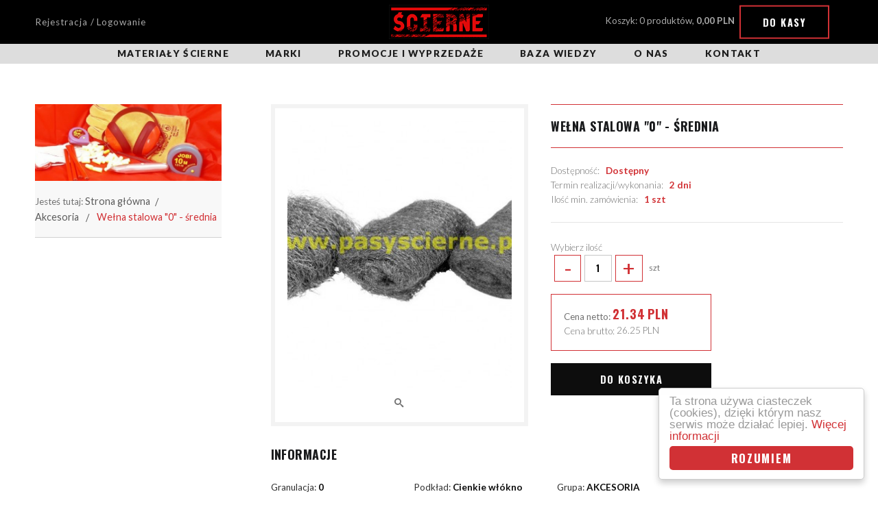

--- FILE ---
content_type: text/html; charset=UTF-8
request_url: https://www.pasyscierne.pl/welna-stalowa-0-srednia-2855
body_size: 6578
content:
<!DOCTYPE html>
<html lang="pl">
<head>
    <meta charset="utf-8">
    <meta http-equiv="x-ua-compatible" content="ie=edge">
    <meta name="viewport" content="width=device-width, initial-scale=1">
    <meta name="description" content="Wełna stalowa "0" - średnia - Sklep z bezkońcowymi pasami ściernymi. Posiadamy bogatą ofertę pasów ściernych standardowych i nietypowych. Szukasz pasów ściernych - skontaktuj się z nami!" >
    
    
    
    <base href="https://www.pasyscierne.pl/frontend/theme/public/"/>

    <title>Wełna stalowa "0" - średnia - Sklep Online</title>

	<link rel="preconnect" href="https://fonts.gstatic.com" crossorigin />
  	<link rel="preconnect" href="https://cdnjs.cloudflare.com" crossorigin />

<!--	<script src="https://unpkg.com/vue"></script>   -->
<!--    <script src="https://cdnjs.cloudflare.com/ajax/libs/vue/1.0.26/vue.min.js"></script>  -->

    <link rel="stylesheet" href="assets/css/app-dca668d3e9.css">
    <link href="https://fonts.googleapis.com/css?family=Lato:300,300i,400,700,900|Oswald:700|Russo+One&subset=latin-ext&display=swap" as="style" rel="preload" />
    <link href="https://fonts.googleapis.com/css?family=Lato:300,300i,400,700,900|Oswald:700|Russo+One&subset=latin-ext&display=swap" rel="stylesheet" media="print" onload="this.media='all'" />
    
    <script>
        var ROOTADR = 'https://www.pasyscierne.pl';
    </script>

    <style>

header navmod {display:block;background:#ddd;}
header navmod, header navmod ul, header navmod ol {width:100%;list-style:none; margin-left:0;text-align:center;}
header navmod a {font-weight:900;text-transform:uppercase;font-size:1em;line-height:2,5em;letter-spacing:.1em;color:#1c1c1c;display:block;position:relative;transition:.2s ease-in-out}
header navmod ul > li {display:inline-block;position:relative; z-index:2;}
@media screen and (max-width: 700px)
{header navmod ul > li {width:100%;}}
header navmod ul > li > a {padding:4px 25px;}
header navmod ul > li > a:after {content:'';position:absolute;height:3px;width:100%;left:0;bottom:0;display:block;background:#1c1c1c;transition:inherit;transform:scaleX(0)}
@media screen and (max-width: 400px)
{header navmod ul > li > a:after{display:none}}
header navmod ul > li > a:hover:after,header navmod ul > li > a.active:after{transform:scaleX(1)}	
header navmod ul > li > ul {display:none;position:absolute; margin-left:0; margin-top:0;}
header navmod ul > li > ul > li > ol {display:none; position:absolute; margin-left:100%; margin-top:-3em; width:240px;}
@media screen and (min-width: 700px)
{
header navmod ul > li:first-child {margin-left:0;}
header navmod ul > li:hover {background-color:#EEE;}
header navmod ul > li:hover > ul {display:block;}
header navmod ul > li:hover > a {color:#d13135;}
header navmod ul > li > ul > li {background-color:#EEE;position:relative; z-index:5;}
header navmod ul > li > ul > li > a {border-top:1px solid #FFF;padding:4px 5px;width:240px;}
header navmod ul > li > ul > li:hover {background-color:#d13135;}
header navmod ul > li > ul > li:hover > a {color:#FFF;}
header navmod ul > li > ul > li:hover > ol {display:block;}
header navmod ul > li > ul > li > ol > li {background-color:#CCC;position:relative; z-index:1;}
header navmod ul > li > ul > li > ol > li:hover {background-color:#d13135;}
header navmod ul > li > ul > li > ol > li > a {border-bottom:1px solid #FFF; border-left:1px solid #FFF; padding:4px 5px; width:100%;}
header navmod ul > li > ul > li > ol > li > a:hover {color:#FFF;}
}

.column-view .side-box .filter-box{border:1px solid #ededed;border-top:none;margin-bottom:2px}
.column-view .side-box .filter-box:after,.column-view .side-box .filter-box:before{content:' ';display:table}
.column-view .side-box .filter-box:after{clear:both}
.column-view .side-box .filter-box li{margin-bottom:.13333rem;color:#7b7b82}
.column-view .side-box .filter-box .head{font-weight:700;padding-bottom:3px;background-color:#888;cursor:pointer}
.column-view .side-box .filter-box .filter-list{display:none;border:6px solid #d13135;border-top:0;list-style:none;padding:0;margin:0;padding:1.33333rem 2rem;overflow-y:scroll;overflow-x:hidden;max-height:250px !important;position:relative}
.column-view .side-box .filter-box:hover .head{background-color:#d16666}
.column-view .side-box .filter-box:focus .head{color:white;background-color:#d13135}
.column-view .side-box .filter-box:focus .filter-list{display:block}
.column-view .side-box .filter-box .filter-list .input-helper label{padding-left:.66667rem;padding-right:.66667rem;width:105px;text-align:center}
.column-view .side-box .filter-box .filter-list .input-helper label:hover{color:#d13135}
@media screen and (max-width:63.9375em)
{.column-view .side-box .filter-box .filter-list--sizes{text-align:center}}
.column-view .side-box .filter-box .filter-list--sizes li{display:inline-block;margin-bottom:.66667rem}
@media screen and (max-width:63.9375em)
{.column-view .side-box .filter-box .filter-list--sizes li{margin-right:.66667rem}}
@media screen and (min-width:64em)
{.column-view .side-box .filter-box .filter-list--sizes li:nth-child(even){margin-right:0;float:right}}
.column-view .side-box .filter-box .filter-list--sizes .input-helper{padding:0}
.column-view .side-box .filter-box .filter-list--sizes label{border:1px solid #DDD;display:inline-block;max-width:100%;font-size:small;color:#0d0d0d;padding:2px 2px}
.column-view .side-box .filter-box .filter-list--sizes label:hover{border:1px solid #d13135}
.column-view .side-box .filter-box .filter-list--sizes input,.column-view .side-box .filter-box .filter-list--sizes label:after,.column-view .side-box .filter-box .filter-list--sizes label:before{display:none}
.column-view .side-box .filter-box .filter-list--sizes input:checked+label{border-color:#d13135;color:#000}
.column-view .wipe{color:#d13135;text-decoration:underline;white-space:nowrap}
.column-view .wipe:hover{text-decoration:none}

/* Begin Categories-carousel style */
#resource-slider{position:relative;top:0;left:0;right:0;bottom:0;width:100%;height:9em;margin:auto;border-radius:3px;background:#fff;border:1px solid #DDD;overflow:hidden}
#resource-slider .arrow{cursor:pointer;position:absolute;width:2em;height:100%;padding:0;margin:0;outline:0;background:transparent}
#resource-slider .arrow:hover{background:rgba(0,0,0,0.1)}
#resource-slider .arrow:before{content:'';position:absolute;top:0;left:0;right:0;bottom:0;width:0.75em;height:0.75em;margin:auto;border-style:solid}
#resource-slider .prev{left:0;bottom:0}
#resource-slider .prev:before{left:0.25em;border-width:3px 0 0 3px;border-color:#333 transparent transparent #333;transform:rotate(-45deg)}
#resource-slider .next{right:0;bottom:0}
#resource-slider .next:before{right:0.25em;border-width:3px 3px 0 0;border-color:#333 #333 transparent transparent;transform:rotate(45deg)}
#resource-slider .resource-slider-frame{position:absolute;top:0;left:2em;right:2em;bottom:0;border-left:0.25em solid transparent;border-right:0.25em solid transparent;overflow:hidden}
#resource-slider .resource-slider-item{position:absolute;top:0;bottom:0;width:16.6%;height:100%}
#resource-slider .resource-slider-inset{position:absolute;top:0;left:0;right:0;bottom:0;margin:0.5em 0.25em;overflow:hidden}
#resource-slider .resource-slider-inset a{font-weight:900;text-transform:uppercase}
#resource-slider .resource-slider-inset img{display:block;margin:0 auto;height:4em; max-width:5em;}
#resource-slider .resource-slider-inset p{display:block;font-size:0.8rem;margin:10 auto;text-align:center}
@media (max-width:60em){
 #resource-slider .resource-slider-item{width:20%}}
@media (max-width:45em){
 #resource-slider .resource-slider-item{width:20%}}
@media (max-width:30em){
 #resource-slider .resource-slider-item{width:50%}}
/* End Categories-carousel style */

</style>
	
</head><body>
	<a name="poczatek"></a>

	<header>
    <div class="top">
        <div class="wrapper first">
            <div class="wrapper">

                <div class="login-status">
        <a href="https://www.pasyscierne.pl/action/login/login-register" >Rejestracja / Logowanie</a>
    </div>
                <a href="https://www.pasyscierne.pl" class="logotype"><div class="inherit"><img loading="lazy" src="assets/img/logotype.png" style="height:50px;width:auto;" width=148 height=50 alt="Pasy ścierne"></div></a>
                <div class="side">
					
<div class="cartStatusPlaceholder cart-status">
    Koszyk: 0 produktów, <b>0,00&nbsp;PLN</b>
    <a href="https://www.pasyscierne.pl/action/cart/view" class="button button--border">Do kasy</a>
    <div class="cart-widget">
        <div class="cart-widget__top">
            Zawartość koszyka <span class="quantity">(0)</span> - <span class="price">0,00&nbsp;PLN</span>
        </div>
        <div class="cart-widget__container">
            <ul class="cart-widget__list">

                


            </ul>
            <a href="https://www.pasyscierne.pl/action/cart/view" class="button dark-gray">Idź do koszyka</a>
        </div>
    </div>
    <div class="fixed-overlay"></div>
</div>                </div>
            </div>
        </div>
    </div>


<navmod>
        <div class="wrapper first">
            <div class="wrapper">
<ul>
			        <li>
			
		<a  href="https://www.pasyscierne.pl/materialy-scierne">Materiały ścierne</a>

		<ul>
		        	<li>
			<a href="https://www.pasyscierne.pl/pasy-scierne">Pasy ścierne</a>
			</li>
		        	<li>
			<a href="https://www.pasyscierne.pl/sciernice-ceramiczne">Ściernice ceramiczne</a>
			</li>
		        	<li>
			<a href="https://www.pasyscierne.pl/sciernice-listkowe">Ściernice listkowe</a>
			</li>
		        	<li>
			<a href="https://www.pasyscierne.pl/sciernice-lamelkowe">Ściernice lamelkowe</a>
			</li>
		        	<li>
			<a href="https://www.pasyscierne.pl/sciernice-polerskie">Polerskie ściernice, krążki i tarcze</a>
			</li>
		        	<li>
			<a href="https://www.pasyscierne.pl/krazki-scierne">Krążki ścierne</a>
			</li>
		        	<li>
			<a href="https://www.pasyscierne.pl/tarcze-scierne">Tarcze ścierne</a>
			</li>
		        	<li>
			<a href="https://www.pasyscierne.pl/papiery-plotna-scierne">Papier ścierny</a>
			</li>
		        	<li>
			<a href="https://www.pasyscierne.pl/siatka-scierna">Siatka ścierna</a>
			</li>
		        	<li>
			<a href="https://www.pasyscierne.pl/gabki-scierne">Gąbki ścierne</a>
			</li>
		        	<li>
			<a href="https://www.pasyscierne.pl/szczotki">Szczotki</a>
			</li>
		        	<li>
			<a href="https://www.pasyscierne.pl/frezy-i-pilniki">Frezy i pilniki obrotowe</a>
			</li>
		        	<li>
			<a href="https://www.pasyscierne.pl/wiertla">Wiertła i otwornice</a>
			</li>
		        	<li>
			<a href="https://www.pasyscierne.pl/akcesoria">Akcesoria</a>
			</li>
																</ul>
				</li>
				
                        <li>
			
		<a ">Marki</a>

		<ul>
					<li>
			<a href="https://www.pasyscierne.pl/vsm">VSM</a>
			</li>
					<li>
			<a href="https://www.pasyscierne.pl/deerfos">DEERFOS</a>
			</li>
					<li>
			<a href="https://www.pasyscierne.pl/3m">3M Polska</a>
			</li>
					<li>
			<a href="https://www.pasyscierne.pl/klingspor">KLINGSPOR</a>
			</li>
					<li>
			<a href="https://www.pasyscierne.pl/starcke">STARCKE</a>
			</li>
					<li>
			<a href="sia">SIA</a>
			</li>
				</ul>
						</li>
				
                        <li>
							<a  href="https://www.pasyscierne.pl/promocje">Promocje i wyprzedaże</a>
		
						</li>
				
                        <li>
							<a  href="https://www.pasyscierne.pl/info/baza-wiedzy-93">Baza wiedzy</a>
		
						</li>
				
                        <li>
							<a  href="https://www.pasyscierne.pl/info/o-nas-78">O nas</a>
		
						</li>
				
                        <li>
							<a  href="https://www.pasyscierne.pl/info/kontakt-83">Kontakt</a>
		
						</li>
				
                </ul>
				</div>
        </div>
</navmod>

</header>

<div class="mobile-container"></div>


	
	<section class="product-details column-view" id="productDetails" itemscope itemtype="http://schema.org/Product">

        <div class="wrapper first">
            <div class="wrapper">

				<div class="loader-helper">

					<div class="left-side">
						
<div class="top-banner">

	<div class="top-banner__container" style="background-image:url('https://www.pasyscierne.pl/thumbs/w1200h242q100/img/categories/big/baner_akcesoria_12.jpg?v=a672b90bd7ca414d2944815daada4c73');background-position:right;background-size:cover;">

					<span class="main-title">&nbsp;</span>
		
	</div>

	<nav role="navigation" class="breadcrumb-container">
		<ul class="breadcrumbs">
	Jesteś tutaj:
	<li><a href="https://www.pasyscierne.pl">Strona główna</a></li>
			<li>
			<a href="https://www.pasyscierne.pl/akcesoria">Akcesoria</a>
		</li>
			<li>
			<a href="https://www.pasyscierne.pl/welna-stalowa-0-srednia-2855">Wełna stalowa "0" - średnia</a>
		</li>
	</ul>
	</nav>

</div>
					</div>

                <main class="product-details-container right-side">
                    <div class="top relative clearfix">
                        <div class="right-side">
                            <form action="https://www.pasyscierne.pl/action/cart/add" method="post" id="addToCartForm">
                                <h1 class="product-title heading" itemprop="name">Wełna stalowa "0" - średnia</h1>
                                <div class="product-info clearfix">
                                    
                                    <span>
                                        Dostępność: &nbsp;
                                        <b>
                                                                                            Dostępny
                                                                                    </b>
                                    </span>
                                    <br/>
                                    <span>
                                            Termin realizacji/wykonania: &nbsp;
                                            <b>2 dni</b>
                                    </span>
                                    <br/>
                                    <span>
                                            Ilość min. zamówienia: &nbsp;
                                            <b>1 szt </b>
                                    </span>
                                </div>

																	<div class="quantity-bar">
										<div class="label">Wybierz ilość</div>
										<label for="" class="quantity-inc-button">
											<div class="quantity-inc-button__input">
                                                <span class="decr">-</span>
                                                <input type="number" value="1" max="9999999" min="1"
													   step=" 1 " name="quantity" oninput="validity.valid;">
                                                <span class="incr">+</span>
                                            </div>
											szt
										</label>
									</div>
								                                <div class="price-box clearfix" itemprop="offers" itemscope
                                     itemtype="http://schema.org/Offer">
                                     <link itemprop="url" href="https://www.pasyscierne.pl/welna-stalowa-0-srednia-2855"/>
                                                                            <div class="prices" id="product-price-placeholder">
                                        <span class="price netto">
                                            <span class="label">Cena netto: </span>
                                            <span v-html="product.productNetPrice">21.34</span>
                                            <span>PLN</span>
                                        </span>
                                        <span class="price brutto">
                                            <span class="label">Cena brutto: </span>
                                            <span itemprop="price" v-html="product.productGrossPrice">26.25</span>
                                            <span>PLN</span>
                                        </span>
                                        </div>

                                                                        <meta itemprop="priceCurrency" content="PLN"/>
                                </div>

                                <div class="offer clearfix">

                                                                            <link itemprop="availability" href="http://schema.org/InStock"/>
                                                                        <input type="hidden" name="product_id" value="2855"
                                           v-model="productId">
                                    <input type="hidden" name="variant_id" value="" v-model="product.productVariant">

                                                                            <button id="product-add-to-cart" class="button">
                                            Do koszyka
                                        </button>
                                                                    </div>
                            </form>
                        </div>
                        <div class="left-side">
                            <div class="preview">
                                <div class="tableHelper">
                                    <div class="cellHelper">
                                                                                    <a href="https://www.pasyscierne.pl/thumbs/w1000h1000q100/img/products/big/welna-stalowa.jpg?v=228bf4e2ea291e72d3b099c000e42945">
                                                <img itemprop="image" src="https://www.pasyscierne.pl/thumbs/w330h399q90/img/products/big/welna-stalowa.jpg?v=228bf4e2ea291e72d3b099c000e42945"
                                                     class="zoom" alt="Wełna stalowa "0" - średnia">
                                            </a>
                                            <a class="toggle-gallery modaal" rel="gallery"
                                               href="https://www.pasyscierne.pl/thumbs/w1000h1000q100/img/products/big/welna-stalowa.jpg?v=228bf4e2ea291e72d3b099c000e42945">
                                                <i class="icon icon-search"></i>
                                            </a>
                                                                            </div>
                                </div>
                            </div>
                        </div>
                    </div>
											<div class="middle">
							<div class="heading heading--no-border">
								Informacje
							</div>
							<ul class="attributes-list">
																	<li>
										Granulacja: 											<b>0</b> <br>
									</li>
																	<li>
										Podkład: 											<b>Cienkie włókno stalowe</b> <br>
									</li>
																	<li>
										Grupa: 											<b>AKCESORIA</b> 
									</li>
															</ul>
															<div class="heading heading--no-border">
									Opis
								</div>
								<div class="product-desc" itemprop="description">
									<p font-size:="" trebuchet=""><span style="color: rgb(0, 128, 0);"><span style="font-size: 16px;"><strong> </strong></span></span></p>

<p font-size:="" trebuchet=""><span style="color: rgb(0, 128, 0);"><span style="font-size: 16px;"><strong> </strong></span></span></p>

<p style="text-align: justify;"><span style="font-size: 16px;"><span style="color: rgb(255, 0, 0);"><span style="font-family: Arial, Helvetica, sans-serif;">Wełnę stalową tworzą cienkie i poplątane stalowe nitki. Produkt ten jest niezastąpiony w wielu pracach renowacyjno-naprawczych i służy do czyszczenia rozmaitych powierzchni.&nbsp;Wykorzystuje się ją do polerowania drewna, miedzi, cyny czy aluminium, a także do satynowania polerowanych powłok lakierowanych.</span></span></span></p>

								</div>
													</div>
					                                    </main>
				
				</div>
            </div>
        </div>
    </section>

	<section class="bottom-page">
						<footer>
    <div class="wrapper first">
        <div class="wrapper">
            <div class="top-text text-center">
                <div class="inherit">
                    Przyjmujemy zamówienia na nietypowe i  prototypowe narzędzia ścierne.
                </div>
            </div>
            <div class="flexible">
                <nav class="col" width="40%">
                    <div class="head">Informacje</div>
                    <ul>
                                                    <li>
                                <a href="https://www.pasyscierne.pl/info/baza-wiedzy-93">Baza wiedzy</a>
                            </li>
                                                    <li>
                                <a href="https://www.pasyscierne.pl/info/o-nas-78">O nas</a>
                            </li>
                                                    <li>
                                <a href="https://www.pasyscierne.pl/info/regulamin-79">Regulamin</a>
                            </li>
                                                    <li>
                                <a href="https://www.pasyscierne.pl/info/polityka-prywatnosci-80">Polityka prywatności</a>
                            </li>
                                                    <li>
                                <a href="https://www.pasyscierne.pl/info/platnosc-i-dostawa-81">Płatność i dostawa</a>
                            </li>
                                                    <li>
                                <a href="https://www.pasyscierne.pl/info/zwroty-i-reklamacje-85">Zwroty i reklamacje</a>
                            </li>
                                            </ul>
                </nav>
                <div class="col">
					<div>
						<a href="http://przelewy24.pl" rel="nofollow" target="_blank">
                        <picture>
                        <!--	<source media="(max-width: 600px)" srcset="assets/img/Przelewy24_min.png" width=317 height=124>   -->
                            <source media="(max-width: 1024px)" srcset="assets/img/Przelewy24_med.png" width=634 height=248>
                            <source media="(max-width: 1260px)" srcset="assets/img/Przelewy24_med.png" width=444 height=174>
                            <source media="(min-width: 1261px)" srcset="assets/img/Przelewy24_max.png" width=634 height=248>
                        	<img loading="lazy" src="assets/img/Przelewy24_max.png" style="width:634;height:248" width=634 height=248 alt="Przelewy24.pl,VISA,MasterCard,PayPo,Blik,...">
                        </picture>
						</a>
					</div>
					<div>
						<h2 class="inherit">
							&nbsp;</br>&nbsp;</br>
						</h2>
					</div>
                    <div class="contact">
                        Copyright by <b>Ścierne</b> 2026, Wszelkie prawa zastrzeżone<br>
                    </div>
                    <div class="socials">
                        <a target="_blank" href="http://facebook.com/pasyscierne" class="facebook"><i class="icon  icon-social-facebook-circular-button"></i></a>                        <div class="to-top"><i class="icon icon-up-arrow-circular-button-interface-symbol"></i></div>
                    </div>
					<div>
						<h2 class="inherit">
							&nbsp;</br>&nbsp;</br>&nbsp;</br>&nbsp;</br>
						</h2>
					</div>
				</div>
            </div>
        </div>
    </div>
</footer>	</section>

	

<!-- Kod tagu Analytics Google -->
<script>
  (function(i,s,o,g,r,a,m){i['GoogleAnalyticsObject']=r;i[r]=i[r]||function(){
  (i[r].q=i[r].q||[]).push(arguments)},i[r].l=1*new Date();a=s.createElement(o),
  m=s.getElementsByTagName(o)[0];a.async=1;a.src=g;m.parentNode.insertBefore(a,m)
  })(window,document,'script','https://www.google-analytics.com/analytics.js','ga');

  ga('create', 'UA-87390445-1', 'auto');
  ga('send', 'pageview');

</script>

<script src="assets/js/shared-72349685f55a42876c5c.js"></script>
<script src="assets/js/frontend-72349685f55a42876c5c.js"></script>
<script src="assets/js/shopEngine-72349685f55a42876c67.js"></script>


			<script src="https://www.pasyscierne.pl/js/lib/jquery.form/jquery.form.min.js" async></script>
			<script src="https://www.pasyscierne.pl/js/i18n.js" async></script>
			<script src="https://www.pasyscierne.pl/js/utils.js" async></script>
			<script src="https://www.pasyscierne.pl/js/main.js" async></script>

<!-- Begin Cookie Consent plugin by Silktide - http://silktide.com/cookieconsent -->
<script type="text/javascript">
    window.cookieconsent_options = {"message":"Ta strona używa ciasteczek (cookies), dzięki którym nasz serwis może działać lepiej.","dismiss":"Rozumiem","learnMore":"Więcej informacji","link":"http://wszystkoociasteczkach.pl/","theme":"light-floating"};
</script>

<script type="text/javascript" src="//cdnjs.cloudflare.com/ajax/libs/cookieconsent2/1.0.10/cookieconsent.min.js" async></script>
<!-- End Cookie Consent plugin -->

<!-- Begin Carousel plugin -->
<script type="text/javascript">
function defer(method) {
  if (window.jQuery)
    method();
  else
    setTimeout(function() {
      defer(method)
    }, 30);
}
defer(function() {
  (function($) {
    
    function doneResizing() {
      var totalScroll = $('.resource-slider-frame').scrollLeft();
      var itemWidth = $('.resource-slider-item').width();
      var difference = totalScroll % itemWidth;
      if ( difference !== 0 ) {
        $('.resource-slider-frame').animate({
          scrollLeft: '-=' + difference
        }, 100, function() {
          // check arrows
          checkArrows();
        });
      }
    }
    
    function checkArrows() {
      var totalWidth = $('#resource-slider .resource-slider-item').length * $('.resource-slider-item').width();
      var frameWidth = $('.resource-slider-frame').width();
      var itemWidth = $('.resource-slider-item').width();
      var totalScroll = $('.resource-slider-frame').scrollLeft();
      
      if ( ((totalWidth - frameWidth) - totalScroll) < itemWidth-1 ) {
        $(".next").css("visibility", "hidden");
      }
      else {
        $(".next").css("visibility", "visible");
      }
      if ( totalScroll < 1 ) {
        $(".prev").css("visibility", "hidden");
      }
      else {
        $(".prev").css("visibility", "visible");
      }
    }
    
    $('.arrow').on('click', function() {
      var $this = $(this),
        width = $('.resource-slider-item').width(),
        speed = 500;
      if ($this.hasClass('prev')) {
        $('.resource-slider-frame').animate({
          scrollLeft: '-=' + width
        }, speed, function() {
          // check arrows
          checkArrows();
        });
      } else if ($this.hasClass('next')) {
        $('.resource-slider-frame').animate({
          scrollLeft: '+=' + width
        }, speed, function() {
          // check arrows
          checkArrows();
        });
      }
    }); // end on arrow click
    
    $(window).on("load resize", function() {
      checkArrows();
      $('#resource-slider .resource-slider-item').each(function(i) {
        var $this = $(this),
          left = $this.width() * i;
        $this.css({
          left: left
        })
      }); // end each
    }); // end window resize/load
    
    var resizeId;
    $(window).resize(function() {
        clearTimeout(resizeId);
        resizeId = setTimeout(doneResizing, 100);
    });
    
  })(jQuery); // end function
});
</script>
<!-- End Carousel plugin -->



	
	<!-- Kod tagu remarketingowego Google -->
</body>
</html>




--- FILE ---
content_type: application/javascript
request_url: https://www.pasyscierne.pl/js/main.js
body_size: 5890
content:
    var event = $(document.body);
    var App = {
        triggerEvent: function (eventType, eventParams) {
            $(document.body).trigger(eventType, eventParams || null);
        },
        bindEvent: function (eventType, listener) {
            $(document.body).on(eventType, listener);
        },
        initProductsFiltersForm: function () {
            var $placeholder = $('#productsFiltersPlaceholder'),
                reloadUrl = ROOTADR + '/action/filters';

            if (!$placeholder.length) {
                return;
            }

            $placeholder.on('change', 'select:not(select[name=size])', function (ev) {
                var $form = $placeholder.find('form');
                Utils.loadView(reloadUrl + '?' + $form.serialize(), $placeholder);
            });

            $placeholder.on('submit', 'form', function (ev) {
                var $form = $placeholder.find('form'),
                    categorySlug = $form.find('select[name=category]').val(),
                    formAction = ROOTADR + '/' + categorySlug,
                    serialized = $form.serializeArray(),
                    params = [],
                    param = null;

                for (var i = 0, length = serialized.length; i < length; i++) {
                    param = serialized[i];
                    if (param.name !== 'category' && param.value !== '') {
                        params.push(param.name + '=' + param.value);
                    }
                }

                if (params.length) {
                    formAction += ('?' + params.join('&'));
                }

                window.location.href = formAction;

                return false;
            });
        },
        initGlobalMessage: function () {
            var $el = $('#globalMessage');


            if (!$el.length) {
                return;
            }
            

            App.showMessage($el.text(), $el.data('type'));

            $el.remove();

/*            setTimeout(function () {
                $.fancybox.close();
                
            }, 5000);*/
        },
        initModalWindow: function () {
            var $el = $('#modal-banner');
            var id = $el.data('id');

            if (!$el.length) {
                return;
            }
            
            
            if (getBannerCookie("banner-"+id)=="disabled") {
                $el.remove();
                return;
            }

            App.showModalWindow($el,id);

            setTimeout(function () {
                $.fancybox.close();
                setBannerCookie("banner-"+id, "disabled", 1);
            }, 10000);
        },
        initAsyncForms: function () {
            $('.asyncForm').each(function (index, el) {
                var cbSuccess = function(){
                    eval($(el).data('cb-success'));
                };
                var cbError = function(){
                    eval($(el).data('cb-error'));
                };
                Utils.ajaxForm(el, cbSuccess, cbError);
            });
        },
        initRecommendProductBtn: function () {
            var $el = $('.recommendProduct');
            
            if (!$el.length) {
                return;
            }

            $el.click(function (ev) {
                App.showRecommendProductForm($el.attr('href'));
                return false;
            });
        },
        showRecommendProductForm: function (url) {
            Utils.ajaxFloatingForm({
                url: url
            }, function (data) {
                if (data.success) {
                    setTimeout(function () {
                        $.fancybox.close();
                    }, 2000);
                }
            });
        },
        initNewsletterSingUpBtn: function () {
            var $el = $('#newslettersignup');
            if (!$el.length) {
                return;
            }

            $el.click(function (ev) {
                App.showNewsletterSingUpForm($el.attr('href'));
                return false;
            });
        },
        showNewsletterSingUpForm: function (url) {
            Utils.ajaxFloatingForm({
                url: url
            }, function (data) {
                if (data.success) {
                    App.showMessage(data.message, 'info');
                }
            });
        },
        showMessage: function (content, type) {
            var wrapCss = '',
                type = type || 'info';

            if (type === 'info') {
                wrapCss = 'floatingInfo';
            } else if (type === 'error') {
                wrapCss = 'floatingError';
            }

            $('<div class="fancybox-overlay">').css('display', 'block').appendTo('body');
            swal({
                title: content,
                text: '',
                type: type,
                html: true
            });
/*            $.fancybox.open(
                {
                    content: content,
                    wrapCSS: wrapCss,
                    minHeight: 0,
                    minWidth: 200,
                    topRatio: 0.3,
                    helpers: {
                        overlay: {
                            css: {
                                'background': 'rgba(0, 0, 0, 0.6)'
                            }
                        }
                    },
                    afterClose: function () {
                        $('.fancybox-overlay').remove();
                    }
                }
            );*/
        },
        showModalWindow: function (content,id) {
            
            $('<div class="fancybox-overlay">').css('display', 'block').appendTo('body');

            $.fancybox.open(
                {
                    content: content,
                    wrapCSS: 'modal',
                    minHeight: 0,
                    minWidth: 200,
                    topRatio: 0.3,
                    helpers: {
                        overlay: {
                            css: {
                                'background': 'rgba(0, 0, 0, 0.6)'
                            }
                        }
                    },
                    afterClose: function () {
                        $('.fancybox-overlay').remove();
                        setBannerCookie("banner-"+id, "disabled", 1);
                    }
                }
            );
        },
        showModalMap: function (lat,lon,title) {
            
            $('<div class="fancybox-overlay">').css('display', 'block').appendTo('body');
            $( "body" ).append('<div id="map-wrap"><div id="map"></div></div>');
            var point = new google.maps.LatLng(lat,lon);
            var pointCenter = new google.maps.LatLng(lat,lon);
            var map = new google.maps.Map(document.getElementById("map"), {
              zoom: 15,
              center: pointCenter,
              mapTypeId: google.maps.MapTypeId.ROADMAP
            });
            var marker = new google.maps.Marker({
              position: point,
              map: map,
              title: title
            });
            $.fancybox.open(
                {
                    content: $( "#map-wrap" ),
                    wrapCSS: 'modal',
                    minHeight: 0,
                    minWidth: 200,
                    topRatio: 0.3,
                    helpers: {
                        overlay: {
                            css: {
                                'background': 'rgba(0, 0, 0, 0.6)'
                            }
                        }
                    },
                    afterClose: function () {
                        $('.fancybox-overlay').remove();
                        $("#map-wrap").remove();
                    }
                }
            );
        }, 
        initNewsletterSignupForm: function () {
            $('.newsletter').each(function (index, $el) {
                Utils.ajaxForm($el, function (data) {
                    $.fancybox.hideLoading();
                    if (data.success) {
                        App.showMessage(data.message, 'info');
                    } else {
                        App.showMessage(data.message, 'error');
                    }
                }, null, function () {
                    $.fancybox.showLoading();
                });
            });
        },
        initAddToCartForm: function () {
            var $form = $('#addToCartForm');

            if (!$form.length) {
                return;
            }

            Utils.ajaxForm($form, function (data) {
                if (data.success) {
                    if(data.content || data.contentMobile){
						App.showCartAlert(data.content, data.contentMobile);

						data.content = null;
						data.contentMobile = null;
					}else{
						App.showMessage(data.message, 'success');
					}
                    App.triggerEvent('cartChanged', 'addToCartForm');
                } 
                else if(data.success){
                    App.showMessage(data.message, 'success');
                }
                else {
                    App.showMessage(data.message, 'error');
                }
            });
        },
        initCartWidget: function () {
            var init = function () {
                var $placeholder = $('#cartWidget'),
                    url = ROOTADR + '/action/cart/widget';

                if (!$placeholder.length) {
                    return false;
                }

                Utils.loadView(url, $placeholder, function ($el) {
                    $el.on('click', '.icon', function (ev) {
                        $placeholder.toggleClass('visible');
                    });

                    $el.on('click', '.delete', function (ev) {
                        var $target = $(ev.currentTarget);
                        Utils.doRequest($target.attr('href'), null, 'get', function () {
                            App.triggerEvent('cartChanged', 'cartWidget.itemRemove');
                        });
                        return false;
                    });
                });

                return true;
            };

            if (init()) {
                App.bindEvent('cartChanged', function () {
                    init();
                });
            }
        },
        initCartItems: function () {
            var init = function () {
                var $placeholder = $('#cartItemsPlaceholder'),
                    url = null;

                if (!$placeholder.length) {
                    return false;
                }

                url = $placeholder.data('url');

                Utils.loadView(url, $placeholder, function ($el) {
                    Utils.ajaxForm($el.find('form.cartItemQuantity'), function (data) {
                        App.triggerEvent('cartChanged', 'cartItems.itemQuantity');
                    });

                    Utils.ajaxForm($el.find('form.cartItemRemove'), function (data) {
                        App.triggerEvent('cartChanged', 'cartItems.itemRemove');
                    });
                });

                return true;
            };

            if (init()) {
                App.bindEvent('cartChanged', function () {
                    init();
                });
            }
        },
        refreshItemQuantity: function(){
            $('input[name="subactionItemsModify"]').trigger('click');
        },
        refreshShipments: function(){
            $('input[name="subactionShipmentPayment"]').trigger('click');
        },
        refreshOrderForms: function () {
            var $registerFormPlaceholder = $('.orderCustomerFormRegister');
            var $noRegisterFormPlaceholder = $('.orderCustomerFormNoRegister');
            var $loggedInFormPlaceholder = $('.orderCustomerFormLoggedIn');
            
            var registerFormUrl = ROOTADR + '/action/cart/order?section=registerForm';
            var noRegisterFormUrl = ROOTADR + '/action/cart/order?section=noRegisterForm';
            var loggedInFormUrl = ROOTADR + '/action/cart/order?section=loggedInForm';
            
            if ($registerFormPlaceholder.length) {
                Utils.loadView(registerFormUrl, $registerFormPlaceholder, function ($el) {
                    App.initOrderCustomerRegister();
                });
            }
            
            if ($noRegisterFormPlaceholder.length) {
                Utils.loadView(noRegisterFormUrl, $noRegisterFormPlaceholder, function ($el) {
                    App.initOrderCustomerNoRegister();
                });
            }
            
            if ($loggedInFormPlaceholder.length) {
                Utils.loadView(loggedInFormUrl, $loggedInFormPlaceholder, function ($el) {
                    App.initOrderCustomerLoggedIn();
                });
            }
        },
        initCartView: function () {
            var _ = this;
            var $form = $('#cartViewForm');
            
            

            if (!$form.length) {
                return;
            }
            
            window.addEventListener('keydown', function(event) {
                if(event.keyCode == 13) {
                  event.preventDefault();
                  return false;
                }
            }, false);


            $form.on('change', 'input[name="data[shipment_id]"], input[name="data[payment_id]"]', function (ev) {
                _.refreshShipments();
                _.refreshOrderForms();
            });
            $form.on('change','.itemQuantity', function (ev) {
                _.refreshItemQuantity();
            });
            
           $form.on('click','.goToPay',function (ev){
               $('input[name="subactionOrder"]').trigger('click');
           }); 
            
            
            App.initShipmentScripts();
            
            Utils.ajaxForm($form, function (data) {
                cartEngine.init();
                App.initShipmentScripts();
                if (data.itemsRefresh) {
                    App.triggerEvent('cartChanged', 'cartOptions');
                }
            }); 
        },
        initOrderCustomerRegister: function () {
            var $form = $('.orderCustomerFormRegister');

            if (!$form.length) {
                return;
            }
            
            var onFormReload = function ($el) {
                $form.on('change', 'input[name="data[invoice]"]', function (ev) {
                    var $checkbox = $(ev.currentTarget);

                    if ($checkbox.is(':checked')) {
                        $checkbox.parents('form:first').find('.invice-table').fadeIn();
                    } else {
                        $checkbox.parents('form:first').find('.invice-table').fadeOut();
                    }
                });
                
                $form.on('change', 'input[name="data[other_address]"]', function (ev) {
                    var $checkbox = $(ev.currentTarget);

                    if ($checkbox.is(':checked')) {
                        $checkbox.parents('form:first').find('.shipment-table').fadeIn();
                    } else {
                        $checkbox.parents('form:first').find('.shipment-table').fadeOut();
                    }
                });
                cartEngine.init();
            }
            onFormReload();
            Utils.ajaxForm($form, function (data) {
                //checkboxesGlobal();
                onFormReload();
            }); 
        },
        initOrderCustomerNoRegister: function () {
            var $form = $('.orderCustomerFormNoRegister');

            if (!$form.length) {
                return;
            }
            
            var onFormReload = function ($el) {
                $form.on('change', 'input[name="data[invoice]"]', function (ev) {
                    var $checkbox = $(ev.currentTarget);

                    if ($checkbox.is(':checked')) {
                        $checkbox.parents('form:first').find('.invice-table').fadeIn();
                    } else {
                        $checkbox.parents('form:first').find('.invice-table').fadeOut();
                    }
                });
                
                $form.on('change', 'input[name="data[other_address]"]', function (ev) {
                    var $checkbox = $(ev.currentTarget);

                    if ($checkbox.is(':checked')) {
                        $checkbox.parents('form:first').find('.shipment-table').fadeIn();
                    } else {
                        $checkbox.parents('form:first').find('.shipment-table').fadeOut();
                    }
                });
                cartEngine.init();
            }
            onFormReload();
            Utils.ajaxForm($form, function (data) {
                //checkboxesGlobal();
                onFormReload();
            }); 
        },
        initOrderCustomerLoggedIn: function () {
            var $form = $('.orderCustomerFormLoggedIn');

            if (!$form.length) {
                return;
            }
            
            var onFormReload = function ($el) {
                $form.on('change', 'input[name="data[invoice]"]', function (ev) {
                    var $checkbox = $(ev.currentTarget);

                    if ($checkbox.is(':checked')) {
                        $checkbox.parents('form:first').find('.invice-table').fadeIn();
                    } else {
                        $checkbox.parents('form:first').find('.invice-table').fadeOut();
                    }
                });
                
                $form.on('change', 'input[name="data[other_address]"]', function (ev) {
                    var $checkbox = $(ev.currentTarget);

                    if ($checkbox.is(':checked')) {
                        $checkbox.parents('form:first').find('.shipment-table').fadeIn();
                    } else {
                        $checkbox.parents('form:first').find('.shipment-table').fadeOut();
                    }
                });
                cartEngine.init();
            }
            onFormReload();
            Utils.ajaxForm($form, function (data) {
                //checkboxesGlobal();
                onFormReload();
            }); 
        },
        initShipmentScripts: function() {
            var boxMachineChange = function(){
            if (typeof machinesSource !== "undefined") {
                $('#boxMachineName').autocomplete({
                    source: machinesSource,
                    select: function( event, ui ) {
                        $( ".boxMachineName" ).html( ui.item.desc);
                        $( "#boxMachineNameValue" ).val( ui.item.value);
                        $( ".boxMachineMap" ).attr('data-lat', ui.item.lat);
                        $( ".boxMachineMap" ).attr('data-lon', ui.item.lon);
                        $( "#boxMachineName" ).hide();
                        $( ".boxMachineResult" ).show();
                        $(".machine-select .field-error").hide();
                    }
                  });
                  $('.boxMachineChange').click(function() {
                      $( "#boxMachineName" ).val('');
                      $( "#boxMachineNameValue" ).val('');
                      $( "#boxMachineName" ).show();
                      $( ".boxMachineResult" ).hide();
                      $( "#map" ).hide();
                      $( "#map" ).remove();
                      return false;
                  });
                  $('.boxMachineMap').click(function() {
                      var $el = $(this);
                      var lat = $el.attr('data-lat');
                      var lon = $el.attr('data-lon');
                      App.showModalMap(lat,lon,'tite');
                      return false;
                  });
              }
          };
          boxMachineChange();
        },
        initRegisterForm: function () {
            var $form = $('#registrationForm');

            if (!$form.length) {
                return;
            }
            Utils.ajaxForm($form, function (data) {
                checkboxesGlobal();
                /*if (data.success) {
                    App.showMessage(data.content);
                }*/
            }); 
        },
        initOrderForm: function () {
            var init = function () {
                var $placeholder = $('#orderFormPlaceholder'),
                    url = null;

                if (!$placeholder.length) {
                    return false;
                }

                url = $placeholder.data('url');

                var onFormReload = function ($el) {
                    $el.find('input[name="data[invoice]"]').trigger('change');
                    $el.find('.steps .line1 .box').matchHeight();
                    $el.find('.authorization .box').matchHeight();
                };

                Utils.loadView(url, $placeholder, function ($el) {
                    $el.on('change', 'input[name="data[invoice]"]', function (ev) {
                        var $checkbox = $(ev.currentTarget);

                        if ($checkbox.is(':checked')) {
                            $checkbox.parents('.form:first').find('.forInvoice').find('input').removeAttr('disabled').end().stop().fadeIn();
                        } else {
                            $checkbox.parents('.form:first').find('.forInvoice').find('input').attr('disabled', 'disabled').end().stop().fadeOut();
                        }
                    });

                    //Odświeżanie formularza po zmianie sposobu przesyłki lub formy płatności
                    $el.on('change', 'input[name="data[shipment_id]"], input[name="data[payment_id]"]', function (ev) {
                        $(ev.currentTarget).parents('form:first').find('input[name="subactionShipmentPayment"]').trigger('click');
                    });

                    if ($el.find('#authRegistered').length) { //Klient zalogowany
                        $el.on('click', 'button[type=button]', function (ev) {
                            $el
                                .find('#authRegistered')
                                .removeClass('hidden')
                                .find('input, select, textarea')
                                .removeAttr('disabled');

                            $el
                                .find('.authorization')
                                .stop()
                                .slideDown(function () {
                                    $('html, body').animate({
                                        scrollTop: $(this).offset().top
                                    }, 1000);
                                });
                        });
                    } else { //Klient niezalogowany
                        $el.on('click', '#authLogin input[type=submit]', function (ev) {
                            var $wrapper = $(ev.currentTarget).parents('#authLogin:first'),
                                url = $wrapper.data('url'),
                                ref = $wrapper.data('ref'),
                                login = $wrapper.find('input[name=login]').val(),
                                password = $wrapper.find('input[name=password]').val(),
                                $form = $([
                                    '<form action="' + url + '" method="post" style="display:none">',
                                    '<input type="hidden" name="ref" value="' + ref + '">',
                                    '<input type="hidden" name="login" value="' + login + '">',
                                    '<input type="hidden" name="password" value="' + password + '">'
                                ].join(''));
                            
                            $(document.body).append($form);
                            Utils.ajaxForm($form, function (data) {
                                if(data.success == true) {
                                    $('input[name="subactionUserLogin"]').trigger('click');
                                    App.triggerEvent('loginChanged');
                                    //App.triggerEvent('cartChanged', 'logedIn');
                                    //$('input[name="subactionUserLogin"]').trigger('click');
                                }
                                else {
                                    $('#authLogin').html(data.content);
                                }
                            });
                            $form.submit();

                            return false;
                        });

                        $el.on('click', 'button[type=button]', function (ev) {
                            $el.find('.authorization').slideDown();
                            return false;
                        });

                        $el.on('click', '.authorization .box .button a', function (ev) {
                            var $target = $(ev.currentTarget),
                                id = $target.attr('href');

                            $el
                                .find('.authorization .box')
                                .removeClass('active');

                            $el
                                .find('.authorization .forms')
                                .find(' > div')
                                .hide()
                                .end()
                                .find('input, select, textarea')
                                .attr('disabled', 'disabled');

                            $target.parents('.box:first').addClass('active');

                            $el
                                .find('.authorization .forms ' + id)
                                .find('input, select, textarea')
                                .removeAttr('disabled')
                                .end()
                                .stop()
                                .show();
                            return false;
                        });
                    }
                    
                    Utils.ajaxForm($el, function () {
                        onFormReload($el);
                        
                        App.triggerEvent('cartChanged', 'orderForm');
                    });

                    onFormReload($el);
                });

                return true;
            };

            if (init()) {
                App.bindEvent('cartChanged', function (ev, source) {
                    if (source !== 'orderForm') {
                        init();
                    }
                });
            }
        },
        initOrdersList: function () {
            var $el = $('#ordersList');

            if (!$el.length) {
                return;
            }

            $el.on('click', '.toggle', function (ev) {
                var $target = $(ev.currentTarget),
                    $panel = $target.parents('tr:first').next();

                if ($target.hasClass('collapsed')) {
                    $target.removeClass('collapsed');
                    $target.addClass('expanded');
                    $panel.removeClass('hidden');
                } else {
                    $target.removeClass('expanded');
                    $target.addClass('collapsed');
                    $panel.addClass('hidden');
                }
            });
        },
        initProductsList: function () {
            var init = function () {
                var $placeholder = $('#productsList');

                if (!$placeholder.length) {
                    return false;
                }
                
                var $form = $('#productsFilters');
                
                if (!$form.length) {
                    return false;
                }
                
                var successCallback = function (data) {
                    var $placeholder = $('.productsListWrap');
                    var $placeholderHeader = $('#productsListHeader');
                    var productsListHtml = $(data.productsList);
                    var productsListHeaderHtml = $(data.productsHeader);
                    $placeholder.html(productsListHtml);
                    $placeholderHeader.html(productsListHeaderHtml);
                    
                    window.history.pushState(
                        { page: '' },
                        data.productsListTitle,
                        data.productsListUrl
                    );
                    
                    //initProductsList();
                    App.initProductsListFilters();
                };
                var beforeSubmitCallback = function() {
                    var $placeholder = $('.productsListWrap');
                    Utils.mask($placeholder);
                };
                
                Utils.ajaxForm($form, successCallback, null, beforeSubmitCallback);
                
                
                return true;
            };
           
           init();

        },
        initProductsListLinks: function() {
            var $placeholder = $('#productsList');

            if (!$placeholder.length) {
                return false;
            }
            
            var successCallback = function (data) {
                    var $placeholder = $('.productsListWrap');
                    var $placeholderHeader = $('#productsListHeader');
                    var productsListHtml = $(data.productsList);
                    var productsListHeaderHtml = $(data.productsHeader);
                    $placeholder.html(productsListHtml);
                    $placeholderHeader.html(productsListHeaderHtml);
                    
                    window.history.pushState(
                        { page: '' },
                        data.productsListTitle,
                        data.productsListUrl
                    );
                    
                    //initProductsList();
                    //if (data.loadFilter) {
                        App.initProductsListFilters();
                    //}
                };
                var beforeSubmitCallback = function() {
                    var $placeholder = $('.productsListWrap');
                    Utils.mask($placeholder);
                };
                
                var $productsLinksWraps = $('.productsListWrap .pagination, #productsListHeader');
                
                $productsLinksWraps.on('click', 'a', function (ev) {
                    var $link = ev.currentTarget;
                    
                    var $subForm = $([
                        '<form action="' + $link.href + '" method="post" style="display:none">',
                        '</form>',
                    ].join(''));

                    $(document.body).append($subForm);
                    Utils.ajaxForm($subForm, successCallback, null, beforeSubmitCallback);
                    $subForm.submit();
                    $subForm.remove();


                    return false;
                });
                
                var $filterLinksWraps = $('#productsList .filtersAjax');
            
                /*
                $filterLinksWraps.on('click', 'a', function (ev) {
                    var $link = ev.currentTarget;
                    
                    var $subForm = $([
                        '<form action="' + $link.href + '" method="post" style="display:none">',
                        '<input type="hidden" name="filters" value="1"/>',
                        '</form>',
                    ].join(''));

                    $(document.body).append($subForm);
                    Utils.ajaxForm($subForm, successCallback, null, beforeSubmitCallback);
                    $subForm.submit();
                    $subForm.remove();


                    return false;
                });*/
        },
        initProductsListFilters: function () {
            var init = function () {
                var $placeholder = $('#productsList .filtersAjax'),
                    $urlGetFilterAction = $('#urlGetFilterAction'),
                url = $urlGetFilterAction.val();
        
                if (!$placeholder.length || url == '') {
                    return false;
                }

                Utils.loadView(url, $placeholder,function(){
                   App.initProductsList();
                   //filtersScripts();
                });

                return true;
            };
            
            if (init()) {
                App.bindEvent('listChanged', function () {
                    init();
                });
            }
        },
        initCartStatus: function () {
            var init = function () {
                var $placeholder = $('.cartStatusPlaceholder'),
                    url = ROOTADR + '/action/cart/status';

                if (!$placeholder.length) {
                    return false;
                }
                

                Utils.loadView(url, $placeholder,function(){
                   //fixedHeaderCartUpdate();
                });

                return true;
            };

            //if (init()) {
                App.bindEvent('cartChanged', function () {
                    init();
                });
            //}
        },
        initLoginStatus: function () {
            var init = function () {
                var $placeholder = $('.loginStatusPlaceholder'),
                    url = ROOTADR + '/action/login/status';

                if (!$placeholder.length) {
                    return false;
                }

                Utils.loadView(url, $placeholder);

                return true;
            };

            //if (init()) {
                App.bindEvent('loginChanged', function () {
                    init();
                });
            //}
        },
        initCookiePolity: function() {
            var $el = $('.cookie-policy');

            if ($el.length == 0) {
                return;
            }

            $el.find('.close-cookie-policy').click(function(ev) {
                $el.fadeOut(500);
                var cookieName = 'cookie-policy-accepted',
                    cookieValue = 1,
                    cookieExpires = new Date();

                cookieExpires.setMonth(cookieExpires.getMonth() + 6);
                document.cookie = cookieName + "=" + cookieValue + "; expires=" + cookieExpires +"; path=/";

                return false;
            });
        },
        init: function () {
            var self = this;

            $(document).ready(function () {
                

                
                self.initLoginStatus();
                self.initCartStatus();
                self.initCartWidget();
                self.initCartItems();
                self.initCartView();
                self.initOrderForm();
                self.initAddToCartForm();
                self.initOrderCustomerRegister();
                self.initOrderCustomerNoRegister();
                
                self.initRegisterForm();

                self.initProductsFiltersForm();
                self.initGlobalMessage();
                self.initNewsletterSignupForm();
                self.initRecommendProductBtn();
                self.initAsyncForms();
                self.initOrdersList();
                self.initCookiePolity();
                self.initModalWindow();
                self.initNewsletterSingUpBtn();
                self.initProductsList();
                self.initProductsListFilters();
				self.initFileUpload();				
                self.initProductsListLinks();
                //self.initAfterLoginInCart();
                

                //this.initCartShipmentsPayments();
                //this.initCartDiscountCode();

            });
            
        },
        showCartAlert: function (contentDesktop, contentMobile) {
            
            $.fancybox.showLoading();
            $.fancybox.open({
                content: contentDesktop ,
                padding: 0,
                margin: 20,
                width: 'auto',
                wrapCSS: 'popupMessageWrapper',
                afterClose: function () {
                    $('.fancybox-overlay').remove();
                },
                tpl: {
                    closeBtn: ''
                },
                afterLoad: function (data) {
                    data.wrap.on('click', '.close', function () {
                        $.fancybox.close();
                    });
                }
            });
        },
		
		initFileUpload: function() {
			var fileListTpl = function(file, container){
				var $tplHtml = file.imgTpl;
				var $append = "<div class='file-list-row'>"+$tplHtml+"</div>";
				$(container).append($append);
				$(container).find(".progress").remove();
			}
			
			var limitsCheck = function(selector){
				var canAdd = false;
				if($dataTpls.length > 1){
					for(i = 0; i < $dataTpls.length; i++){
						if(limitCheck($dataList[i], $dataLimits[i]) === true){
							canAdd = true;
						}
					}
				}else{
					if(limitCheck(getList(), getLimit()) === true){
						canAdd = true;
					}
				}
				
				if(canAdd){
					selector.show();
				}else{
					selector.hide();
				}
			}
			
			var limitCheck = function(selector, limit){
				
				var $selector = selector;
				if(typeof selector !== 'object'){
					$selector = $(selector);
				}
				limit = parseInt(limit);
				if($selector.find(".file-list-row").length >= limit){
					return false;
				}else{
					return true;
				}
			}
			
			var successCallback = function(){
				var list = getList();
				if(typeof $(list).attr('data-success') === 'string'){
					eval($(list).attr('data-success'));
				}
			}
			
			var $tpl, $limit, $list = null;
			var $dataTpls, $dataList, $dataLimits = null;
			
			function setFileUploadSettings(obj){
				$dataTpls = obj.attr('data-tpl').split("|");
				$dataLimits = obj.attr('data-limit').split("|");
				$dataList = obj.attr('data-list').split("|");
				$tpl = $dataTpls[0];
				$limit = $dataLimits[0];
				$list = $dataList[0];
				if($dataTpls.length > 1){
					if(limitCheck($dataList[0], $dataLimits[0]) === false){
					   $tpl = $dataTpls[1]; 
					   $limit = $dataLimits[1];
					   $list = $dataList[1];
					}
				}
			}
			
			function getTpl(){
				return $tpl;
			}
			
			function getLimit(){
				return $limit;
			}
			
			function getList(){
				return $list;
			}
			
			$(".async-upload").each(function(){
				var $this = $(this);
				var $thisParent = $this.parent();
				setFileUploadSettings($this);
				$this.fileupload({
					url: $this.attr('data-url'),
					dataType: 'json',
					done: function (e, data) {
						var response = JSON.parse(data.jqXHR.responseText);
						if (response.message) {
							if (response.success) {
								App.showMessage(response.message, 'info');
							} else {
								App.showMessage(response.message, 'error');
							}
						}
						$.each(response.files, function (index, file) {
						   fileListTpl(file, getList());
						});
						successCallback();
						limitsCheck($thisParent);
						setFileUploadSettings($this);
					},
					submit: function(e, data){
						$(".progress-bar").remove();
						setFileUploadSettings($this);
						data.formData = {imgTpl : getTpl()};
					},
					progress: function (e, data) {
						var progress = parseInt(data.loaded / data.total * 100, 10);
						$(".progress-bar").attr('aria-valuenow', progress).css('width', progress+"%").html(progress+"%");
					},
					send: function (e, data){
						var $append = '<div class="progress progress-striped active" role="progressbar" aria-valuemin="0" aria-valuemax="100"><div class="progress-bar progress-bar-success" style="width:0%;"></div></div>';
						$(getList()).append($append);
					}
				});
				limitsCheck($thisParent);
			});
			
			$(document).on('click', '.file-list-row .photoItem .del', function(e){
				e.stopImmediatePropagation();
				e.preventDefault();
				var $selector = $(this);
				var $media_id = $selector.attr('data-id');
				$.post($selector.attr('href'), {media_id : $media_id}, function(data) {
					if(data.success){
						$selector.closest('.file-list-row').remove();
						limitsCheck($(".files-adder"));
						setFileUploadSettings($(".files-adder").find(".async-upload"));
						successCallback();
					}
					if (data.message) {
						if (data.success) {
							App.showMessage(data.message, 'info');
						} else {
							App.showMessage(data.message, 'error');
						}
					}
				});
			});
        },

		
    };

    window.App = App;


    App.init();



--- FILE ---
content_type: application/javascript
request_url: https://www.pasyscierne.pl/js/i18n.js
body_size: 19
content:
i18n = (function(){
	var i18n = function(){};

	i18n.prototype.getTranslations = function(key) {
		if(translations[key] != "") {
			return translations[key.toLowerCase()];
		}
		return key;
	};
	
	i18n.prototype.__ = function(key) {
		var str = this.getTranslations(key);

		if(typeof str == "undefined") {
			console.warn(key + ' - nie znaleziono w pliku tłumaczeń');
			return key;
		} else {
			return str.replace("\'");
		}

	};

	i18n.prototype.get = function(key){
		var prefixed = 'lng_' + key;
		var str = (prefixed in this.data) ? this.data[prefixed] : key;
		return str.replace("\'");
	};
	
	i18n.prototype.setData = function(data){
		this.data = data || {};
	};
	
	return (new i18n());
})();


/* funkcja do szybkiego tłumaczenia w plikach *.js */
var __ = function(key) {
	return i18n.__(key);
}

--- FILE ---
content_type: application/javascript
request_url: https://www.pasyscierne.pl/frontend/theme/public/assets/js/shopEngine-72349685f55a42876c67.js
body_size: 37727
content:
webpackJsonp([2],[function(t,e,n){t.exports=n(33)},,,,,,,,,,,,,,,,,,,,,,,,,,,,,,,,,function(t,e,n){(function(t){"use strict";function e(t){if(t&&t.__esModule)return t;var e={};if(null!=t)for(var n in t)Object.prototype.hasOwnProperty.call(t,n)&&(e[n]=t[n]);return e["default"]=t,e}function i(t){return t&&t.__esModule?t:{"default":t}}var r=n(34),s=i(r),o=n(35),a=i(o),u=n(38),l=i(u),c=n(44),h=i(c),f=n(49),p=i(f),d=n(54),v=i(d),m=n(59),g=i(m),b=n(64),y=i(b),_=n(69),w=i(_),x=n(74),$=i(x),C=n(79),k=i(C),O=n(84),A=e(O);s["default"].use(n(37)),s["default"].http.options.emulateJSON=!0,s["default"].config.debug=!1,s["default"].http.headers.common.X_REQUESTED_WITH="XMLHttpRequest",s["default"].partial("text-input",n(85)),s["default"].partial("checkbox",n(86)),s["default"].partial("message",n(87)),document.querySelector("#productDetails")&&document.addEventListener("DOMContentLoaded",function(){return!1}),document.querySelector("#productList")&&document.addEventListener("DOMContentLoaded",function(){var e=t("#productList nav"),n=t("ul.product-list"),i=t(".sort-box");e.on("click","a",function(e){e.preventDefault();var n="";t(this).hasClass("lvl1")||(n=window.location.search);var i=t(this).attr("href")+n;r.historyPush(i),r.getData(i,!1)}),i.on("click",".arrow",function(e){e.preventDefault(),r.params.sort=t(this).attr("data-value"),r.updateParams()}),t(".product-list-container").on("click",".pagination-container a",function(e){e.preventDefault();var n=t(this).attr("href");r.getData(n,!1),r.historyPush(n)}),t("#productList").on("click",".wipe",function(t){t.preventDefault();var e=window.location.pathname;r.getData(e,!1),r.historyPush(e)}),t(window).on("popstate",function(t){r.getData(window.location.href,!1)});var r=new s["default"]({el:"#productList",data:{apiURL:window.location.href,filters:[],priceFilters:[],price:[],selectedAttributes:{},params:[]},ready:function(){this.getData(this.apiURL)},methods:{getData:function(e){var i=arguments.length<=1||void 0===arguments[1]||arguments[1],r=this,o={onlyFilters:i};s["default"].http.post(e,o).then(function(e){for(var s in e.data.replaces)e.data.replaces[s]!==!1&&t(s).html(e.data.replaces[s]);if(e.data.products){var o=e.data.products;if(n.html(""),o.length)o.forEach(function(t){n.append(t)});else{var a=void 0;a=r.selectedAttributes?'<a class="wipe">(wyczyść filtry)</a> ':"",n.html('<div class="msg-wrap"><div class="msg msg--error"> Nie znaleziono produktów '+a+"</div></div>")}t("body").trigger("productListRefresh")}r.$set("filters",e.data.filters),r.$set("price",e.data.price),r.$set("params",e.data.params),r.$set("selectedAttributes",e.data.selectedAttributes),r.$broadcast("update-filters",r.filters),i&&(r.collectParams(),t(".vue-variants-list").removeClass("hide"))},function(t){console.warn(t)})},collectParams:function(){var t=this;t.params.attributes=[];for(var e in t.filters)for(var n in t.filters[e].__attributes){var i=t.filters[e].__attributes[n];i.value&&t.params.attributes.push(i.id)}},removeParam:function(t){var e=this;e.getData(t,!1),r.historyPush(t)},updateParams:function(){var e=this;e.collectParams();var n=t.param(e.params);n=window.location.pathname+(""!=n?"?":"")+n,e.getData(n,!1),r.historyPush(n)},historyPush:function(t){if(history.pushState)try{history.pushState({state:"new"},"",t)}catch(e){window.console&&console.warn(e)}else window.location.href=t}},props:["action"],components:{productFilter:v["default"]}})}),s["default"].component("progress-button",function(t){n.e(3,function(e){var n=[e(88)];t.apply(null,n)}.bind(this))}),document.querySelector("#formEngine")&&document.addEventListener("DOMContentLoaded",function(){var e={methods:{getData:function(e,n){var i=e.action;s["default"].http({url:i,method:"GET"}).then(function(i){e.$set("form",i.data.form[n]),e.$set("message",i.data.message),e.$set("success",i.data.success),t("body").trigger("ajaxLoaded")},function(t){console.log(t)})},postData:function(e,n){e.$refs.button.$emit("postStart");var i=e.action,r={};r.data={};for(var o in e.form.inputs)r.data[o]=e.form.inputs[o].value;s["default"].http.post(i,r).then(function(i){i.data.success?e.$refs.button.$emit("postFinish"):e.$refs.button.$emit("postError"),e.$set("form",i.data.form[n]),e.$set("message",i.data.message),e.$set("success",i.data.success),t("body").trigger("ajaxLoaded"),i.data.redirect&&(window.location.href=i.data.redirect)})}}};new s["default"]({el:"#formEngine",mixins:[e],ready:function(){this.getTranslate()},store:a["default"],vuex:{getters:{i18n:function(t){return t.i18n}},actions:A},components:{loginForm:l["default"],remindForm:k["default"],registerForm:p["default"],contactForm:h["default"],newsletter:$["default"],clientEditForm:g["default"],clientPasswordForm:y["default"],clientCartForm:w["default"]}})})}).call(e,n(2))},function(t,e,n){(function(e,n){/*!
	 * Vue.js v1.0.26
	 * (c) 2016 Evan You
	 * Released under the MIT License.
	 */
"use strict";function i(t,e,n){if(s(t,e))return void(t[e]=n);if(t._isVue)return void i(t._data,e,n);var r=t.__ob__;if(!r)return void(t[e]=n);if(r.convert(e,n),r.dep.notify(),r.vms)for(var o=r.vms.length;o--;){var a=r.vms[o];a._proxy(e),a._digest()}return n}function r(t,e){if(s(t,e)){delete t[e];var n=t.__ob__;if(!n)return void(t._isVue&&(delete t._data[e],t._digest()));if(n.dep.notify(),n.vms)for(var i=n.vms.length;i--;){var r=n.vms[i];r._unproxy(e),r._digest()}}}function s(t,e){return Sn.call(t,e)}function o(t){return Pn.test(t)}function a(t){var e=(t+"").charCodeAt(0);return 36===e||95===e}function u(t){return null==t?"":t.toString()}function l(t){if("string"!=typeof t)return t;var e=Number(t);return isNaN(e)?t:e}function c(t){return"true"===t||"false"!==t&&t}function h(t){var e=t.charCodeAt(0),n=t.charCodeAt(t.length-1);return e!==n||34!==e&&39!==e?t:t.slice(1,-1)}function f(t){return t.replace(Dn,p)}function p(t,e){return e?e.toUpperCase():""}function d(t){return t.replace(Nn,"$1-$2").toLowerCase()}function v(t){return t.replace(Mn,p)}function m(t,e){return function(n){var i=arguments.length;return i?i>1?t.apply(e,arguments):t.call(e,n):t.call(e)}}function g(t,e){e=e||0;for(var n=t.length-e,i=new Array(n);n--;)i[n]=t[n+e];return i}function b(t,e){for(var n=Object.keys(e),i=n.length;i--;)t[n[i]]=e[n[i]];return t}function y(t){return null!==t&&"object"==typeof t}function _(t){return Fn.call(t)===Rn}function w(t,e,n,i){Object.defineProperty(t,e,{value:n,enumerable:!!i,writable:!0,configurable:!0})}function x(t,e){var n,i,r,s,o,a=function u(){var a=Date.now()-s;a<e&&a>=0?n=setTimeout(u,e-a):(n=null,o=t.apply(r,i),n||(r=i=null))};return function(){return r=this,i=arguments,s=Date.now(),n||(n=setTimeout(a,e)),o}}function $(t,e){for(var n=t.length;n--;)if(t[n]===e)return n;return-1}function C(t){var e=function n(){if(!n.cancelled)return t.apply(this,arguments)};return e.cancel=function(){e.cancelled=!0},e}function k(t,e){return t==e||!(!y(t)||!y(e))&&JSON.stringify(t)===JSON.stringify(e)}function O(t){this.size=0,this.limit=t,this.head=this.tail=void 0,this._keymap=Object.create(null)}function A(){var t,e=si.slice(hi,li).trim();if(e){t={};var n=e.match(bi);t.name=n[0],n.length>1&&(t.args=n.slice(1).map(T))}t&&(oi.filters=oi.filters||[]).push(t),hi=li+1}function T(t){if(yi.test(t))return{value:l(t),dynamic:!1};var e=h(t),n=e===t;return{value:n?t:e,dynamic:n}}function E(t){var e=gi.get(t);if(e)return e;for(si=t,fi=pi=!1,di=vi=mi=0,hi=0,oi={},li=0,ci=si.length;li<ci;li++)if(ui=ai,ai=si.charCodeAt(li),fi)39===ai&&92!==ui&&(fi=!fi);else if(pi)34===ai&&92!==ui&&(pi=!pi);else if(124===ai&&124!==si.charCodeAt(li+1)&&124!==si.charCodeAt(li-1))null==oi.expression?(hi=li+1,oi.expression=si.slice(0,li).trim()):A();else switch(ai){case 34:pi=!0;break;case 39:fi=!0;break;case 40:mi++;break;case 41:mi--;break;case 91:vi++;break;case 93:vi--;break;case 123:di++;break;case 125:di--}return null==oi.expression?oi.expression=si.slice(0,li).trim():0!==hi&&A(),gi.put(t,oi),oi}function j(t){return t.replace(wi,"\\$&")}function S(){var t=j(Ei.delimiters[0]),e=j(Ei.delimiters[1]),n=j(Ei.unsafeDelimiters[0]),i=j(Ei.unsafeDelimiters[1]);$i=new RegExp(n+"((?:.|\\n)+?)"+i+"|"+t+"((?:.|\\n)+?)"+e,"g"),Ci=new RegExp("^"+n+"((?:.|\\n)+?)"+i+"$"),xi=new O(1e3)}function P(t){xi||S();var e=xi.get(t);if(e)return e;if(!$i.test(t))return null;for(var n,i,r,s,o,a,u=[],l=$i.lastIndex=0;n=$i.exec(t);)i=n.index,i>l&&u.push({value:t.slice(l,i)}),r=Ci.test(n[0]),s=r?n[1]:n[2],o=s.charCodeAt(0),a=42===o,s=a?s.slice(1):s,u.push({tag:!0,value:s.trim(),html:r,oneTime:a}),l=i+n[0].length;return l<t.length&&u.push({value:t.slice(l)}),xi.put(t,u),u}function D(t,e){return t.length>1?t.map(function(t){return N(t,e)}).join("+"):N(t[0],e,!0)}function N(t,e,n){return t.tag?t.oneTime&&e?'"'+e.$eval(t.value)+'"':M(t.value,n):'"'+t.value+'"'}function M(t,e){if(ki.test(t)){var n=E(t);return n.filters?"this._applyFilters("+n.expression+",null,"+JSON.stringify(n.filters)+",false)":"("+t+")"}return e?t:"("+t+")"}function F(t,e,n,i){I(t,1,function(){e.appendChild(t)},n,i)}function R(t,e,n,i){I(t,1,function(){W(t,e)},n,i)}function L(t,e,n){I(t,-1,function(){J(t)},e,n)}function I(t,e,n,i,r){var s=t.__v_trans;if(!s||!s.hooks&&!Yn||!i._isCompiled||i.$parent&&!i.$parent._isCompiled)return n(),void(r&&r());var o=e>0?"enter":"leave";s[o](n,r)}function H(t){if("string"==typeof t){t=document.querySelector(t)}return t}function U(t){if(!t)return!1;var e=t.ownerDocument.documentElement,n=t.parentNode;return e===t||e===n||!(!n||1!==n.nodeType||!e.contains(n))}function z(t,e){var n=t.getAttribute(e);return null!==n&&t.removeAttribute(e),n}function B(t,e){var n=z(t,":"+e);return null===n&&(n=z(t,"v-bind:"+e)),n}function V(t,e){return t.hasAttribute(e)||t.hasAttribute(":"+e)||t.hasAttribute("v-bind:"+e)}function W(t,e){e.parentNode.insertBefore(t,e)}function q(t,e){e.nextSibling?W(t,e.nextSibling):e.parentNode.appendChild(t)}function J(t){t.parentNode.removeChild(t)}function G(t,e){e.firstChild?W(t,e.firstChild):e.appendChild(t)}function X(t,e){var n=t.parentNode;n&&n.replaceChild(e,t)}function Z(t,e,n,i){t.addEventListener(e,n,i)}function Y(t,e,n){t.removeEventListener(e,n)}function Q(t){var e=t.className;return"object"==typeof e&&(e=e.baseVal||""),e}function K(t,e){Vn&&!/svg$/.test(t.namespaceURI)?t.className=e:t.setAttribute("class",e)}function tt(t,e){if(t.classList)t.classList.add(e);else{var n=" "+Q(t)+" ";n.indexOf(" "+e+" ")<0&&K(t,(n+e).trim())}}function et(t,e){if(t.classList)t.classList.remove(e);else{for(var n=" "+Q(t)+" ",i=" "+e+" ";n.indexOf(i)>=0;)n=n.replace(i," ");K(t,n.trim())}t.className||t.removeAttribute("class")}function nt(t,e){var n,i;if(st(t)&&ct(t.content)&&(t=t.content),t.hasChildNodes())for(it(t),i=e?document.createDocumentFragment():document.createElement("div");n=t.firstChild;)i.appendChild(n);return i}function it(t){for(var e;e=t.firstChild,rt(e);)t.removeChild(e);for(;e=t.lastChild,rt(e);)t.removeChild(e)}function rt(t){return t&&(3===t.nodeType&&!t.data.trim()||8===t.nodeType)}function st(t){return t.tagName&&"template"===t.tagName.toLowerCase()}function ot(t,e){var n=Ei.debug?document.createComment(t):document.createTextNode(e?" ":"");return n.__v_anchor=!0,n}function at(t){if(t.hasAttributes())for(var e=t.attributes,n=0,i=e.length;n<i;n++){var r=e[n].name;if(Pi.test(r))return f(r.replace(Pi,""))}}function ut(t,e,n){for(var i;t!==e;)i=t.nextSibling,n(t),t=i;n(e)}function lt(t,e,n,i,r){function s(){if(a++,o&&a>=u.length){for(var t=0;t<u.length;t++)i.appendChild(u[t]);r&&r()}}var o=!1,a=0,u=[];ut(t,e,function(t){t===e&&(o=!0),u.push(t),L(t,n,s)})}function ct(t){return t&&11===t.nodeType}function ht(t){if(t.outerHTML)return t.outerHTML;var e=document.createElement("div");return e.appendChild(t.cloneNode(!0)),e.innerHTML}function ft(t,e){var n=t.tagName.toLowerCase(),i=t.hasAttributes();if(Di.test(n)||Ni.test(n)){if(i)return pt(t,e)}else{if(_t(e,"components",n))return{id:n};var r=i&&pt(t,e);if(r)return r}}function pt(t,e){var n=t.getAttribute("is");if(null!=n){if(_t(e,"components",n))return t.removeAttribute("is"),{id:n}}else if(n=B(t,"is"),null!=n)return{id:n,dynamic:!0}}function dt(t,e){var n,r,o;for(n in e)r=t[n],o=e[n],s(t,n)?y(r)&&y(o)&&dt(r,o):i(t,n,o);return t}function vt(t,e){var n=Object.create(t||null);return e?b(n,bt(e)):n}function mt(t){if(t.components)for(var e,n=t.components=bt(t.components),i=Object.keys(n),r=0,s=i.length;r<s;r++){var o=i[r];Di.test(o)||Ni.test(o)||(e=n[o],_(e)&&(n[o]=kn.extend(e)))}}function gt(t){var e,n,i=t.props;if(Ln(i))for(t.props={},e=i.length;e--;)n=i[e],"string"==typeof n?t.props[n]=null:n.name&&(t.props[n.name]=n);else if(_(i)){var r=Object.keys(i);for(e=r.length;e--;)n=i[r[e]],"function"==typeof n&&(i[r[e]]={type:n})}}function bt(t){if(Ln(t)){for(var e,n={},i=t.length;i--;){e=t[i];var r="function"==typeof e?e.options&&e.options.name||e.id:e.name||e.id;r&&(n[r]=e)}return n}return t}function yt(t,e,n){function i(i){var r=Mi[i]||Fi;o[i]=r(t[i],e[i],n,i)}mt(e),gt(e);var r,o={};if(e["extends"]&&(t="function"==typeof e["extends"]?yt(t,e["extends"].options,n):yt(t,e["extends"],n)),e.mixins)for(var a=0,u=e.mixins.length;a<u;a++){var l=e.mixins[a],c=l.prototype instanceof kn?l.options:l;t=yt(t,c,n)}for(r in t)i(r);for(r in e)s(t,r)||i(r);return o}function _t(t,e,n,i){if("string"==typeof n){var r,s=t[e],o=s[n]||s[r=f(n)]||s[r.charAt(0).toUpperCase()+r.slice(1)];return o}}function wt(){this.id=Ri++,this.subs=[]}function xt(t){Ui=!1,t(),Ui=!0}function $t(t){if(this.value=t,this.dep=new wt,w(t,"__ob__",this),Ln(t)){var e=In?Ct:kt;e(t,Ii,Hi),this.observeArray(t)}else this.walk(t)}function Ct(t,e){t.__proto__=e}function kt(t,e,n){for(var i=0,r=n.length;i<r;i++){var s=n[i];w(t,s,e[s])}}function Ot(t,e){if(t&&"object"==typeof t){var n;return s(t,"__ob__")&&t.__ob__ instanceof $t?n=t.__ob__:Ui&&(Ln(t)||_(t))&&Object.isExtensible(t)&&!t._isVue&&(n=new $t(t)),n&&e&&n.addVm(e),n}}function At(t,e,n){var i=new wt,r=Object.getOwnPropertyDescriptor(t,e);if(!r||r.configurable!==!1){var s=r&&r.get,o=r&&r.set,a=Ot(n);Object.defineProperty(t,e,{enumerable:!0,configurable:!0,get:function(){var e=s?s.call(t):n;if(wt.target&&(i.depend(),a&&a.dep.depend(),Ln(e)))for(var r,o=0,u=e.length;o<u;o++)r=e[o],r&&r.__ob__&&r.__ob__.dep.depend();return e},set:function(e){var r=s?s.call(t):n;e!==r&&(o?o.call(t,e):n=e,a=Ot(e),i.notify())}})}}function Tt(t){t.prototype._init=function(t){t=t||{},this.$el=null,this.$parent=t.parent,this.$root=this.$parent?this.$parent.$root:this,this.$children=[],this.$refs={},this.$els={},this._watchers=[],this._directives=[],this._uid=Bi++,this._isVue=!0,this._events={},this._eventsCount={},this._isFragment=!1,this._fragment=this._fragmentStart=this._fragmentEnd=null,this._isCompiled=this._isDestroyed=this._isReady=this._isAttached=this._isBeingDestroyed=this._vForRemoving=!1,this._unlinkFn=null,this._context=t._context||this.$parent,this._scope=t._scope,this._frag=t._frag,this._frag&&this._frag.children.push(this),this.$parent&&this.$parent.$children.push(this),t=this.$options=yt(this.constructor.options,t,this),this._updateRef(),this._data={},this._callHook("init"),this._initState(),this._initEvents(),this._callHook("created"),t.el&&this.$mount(t.el)}}function Et(t){if(void 0===t)return"eof";var e=t.charCodeAt(0);switch(e){case 91:case 93:case 46:case 34:case 39:case 48:return t;case 95:case 36:return"ident";case 32:case 9:case 10:case 13:case 160:case 65279:case 8232:case 8233:return"ws"}return e>=97&&e<=122||e>=65&&e<=90?"ident":e>=49&&e<=57?"number":"else"}function jt(t){var e=t.trim();return("0"!==t.charAt(0)||!isNaN(t))&&(o(e)?h(e):"*"+e)}function St(t){function e(){var e=t[c+1];if(h===tr&&"'"===e||h===er&&'"'===e)return c++,i="\\"+e,p[Wi](),!0}var n,i,r,s,o,a,u,l=[],c=-1,h=Xi,f=0,p=[];for(p[qi]=function(){void 0!==r&&(l.push(r),r=void 0)},p[Wi]=function(){void 0===r?r=i:r+=i},p[Ji]=function(){p[Wi](),f++},p[Gi]=function(){if(f>0)f--,h=Ki,p[Wi]();else{if(f=0,r=jt(r),r===!1)return!1;p[qi]()}};null!=h;)if(c++,n=t[c],"\\"!==n||!e()){if(s=Et(n),u=rr[h],o=u[s]||u["else"]||ir,o===ir)return;if(h=o[0],a=p[o[1]],a&&(i=o[2],i=void 0===i?n:i,a()===!1))return;if(h===nr)return l.raw=t,l}}function Pt(t){var e=Vi.get(t);return e||(e=St(t),e&&Vi.put(t,e)),e}function Dt(t,e){return zt(e).get(t)}function Nt(t,e,n){var r=t;if("string"==typeof e&&(e=St(e)),!e||!y(t))return!1;for(var s,o,a=0,u=e.length;a<u;a++)s=t,o=e[a],"*"===o.charAt(0)&&(o=zt(o.slice(1)).get.call(r,r)),a<u-1?(t=t[o],y(t)||(t={},i(s,o,t))):Ln(t)?t.$set(o,n):o in t?t[o]=n:i(t,o,n);return!0}function Mt(){}function Ft(t,e){var n=br.length;return br[n]=e?t.replace(fr,"\\n"):t,'"'+n+'"'}function Rt(t){var e=t.charAt(0),n=t.slice(1);return ur.test(n)?t:(n=n.indexOf('"')>-1?n.replace(dr,Lt):n,e+"scope."+n)}function Lt(t,e){return br[e]}function It(t){cr.test(t),br.length=0;var e=t.replace(pr,Ft).replace(hr,"");return e=(" "+e).replace(mr,Rt).replace(dr,Lt),Ht(e)}function Ht(t){try{return new Function("scope","return "+t+";")}catch(e){return Mt}}function Ut(t){var e=Pt(t);if(e)return function(t,n){Nt(t,e,n)}}function zt(t,e){t=t.trim();var n=or.get(t);if(n)return e&&!n.set&&(n.set=Ut(n.exp)),n;var i={exp:t};return i.get=Bt(t)&&t.indexOf("[")<0?Ht("scope."+t):It(t),e&&(i.set=Ut(t)),or.put(t,i),i}function Bt(t){return vr.test(t)&&!gr.test(t)&&"Math."!==t.slice(0,5)}function Vt(){_r.length=0,wr.length=0,xr={},$r={},Cr=!1}function Wt(){for(var t=!0;t;)t=!1,qt(_r),qt(wr),_r.length?t=!0:(Un&&Ei.devtools&&Un.emit("flush"),Vt())}function qt(t){for(var e=0;e<t.length;e++){var n=t[e],i=n.id;xr[i]=null,n.run()}t.length=0}function Jt(t){var e=t.id;if(null==xr[e]){var n=t.user?wr:_r;xr[e]=n.length,n.push(t),Cr||(Cr=!0,ni(Wt))}}function Gt(t,e,n,i){i&&b(this,i);var r="function"==typeof e;if(this.vm=t,t._watchers.push(this),this.expression=e,this.cb=n,this.id=++kr,this.active=!0,this.dirty=this.lazy,this.deps=[],this.newDeps=[],this.depIds=new ii,this.newDepIds=new ii,this.prevError=null,r)this.getter=e,this.setter=void 0;else{var s=zt(e,this.twoWay);this.getter=s.get,this.setter=s.set}this.value=this.lazy?void 0:this.get(),this.queued=this.shallow=!1}function Xt(t,e){var n=void 0,i=void 0;e||(e=Or,e.clear());var r=Ln(t),s=y(t);if((r||s)&&Object.isExtensible(t)){if(t.__ob__){var o=t.__ob__.dep.id;if(e.has(o))return;e.add(o)}if(r)for(n=t.length;n--;)Xt(t[n],e);else if(s)for(i=Object.keys(t),n=i.length;n--;)Xt(t[i[n]],e)}}function Zt(t){return st(t)&&ct(t.content)}function Yt(t,e){var n=e?t:t.trim(),i=Tr.get(n);if(i)return i;var r=document.createDocumentFragment(),s=t.match(Sr),o=Pr.test(t),a=Dr.test(t);if(s||o||a){var u=s&&s[1],l=jr[u]||jr.efault,c=l[0],h=l[1],f=l[2],p=document.createElement("div");for(p.innerHTML=h+t+f;c--;)p=p.lastChild;for(var d;d=p.firstChild;)r.appendChild(d)}else r.appendChild(document.createTextNode(t));return e||it(r),Tr.put(n,r),r}function Qt(t){if(Zt(t))return Yt(t.innerHTML);if("SCRIPT"===t.tagName)return Yt(t.textContent);for(var e,n=Kt(t),i=document.createDocumentFragment();e=n.firstChild;)i.appendChild(e);return it(i),i}function Kt(t){if(!t.querySelectorAll)return t.cloneNode();var e,n,i,r=t.cloneNode(!0);if(Nr){var s=r;if(Zt(t)&&(t=t.content,s=r.content),n=t.querySelectorAll("template"),n.length)for(i=s.querySelectorAll("template"),e=i.length;e--;)i[e].parentNode.replaceChild(Kt(n[e]),i[e])}if(Mr)if("TEXTAREA"===t.tagName)r.value=t.value;else if(n=t.querySelectorAll("textarea"),n.length)for(i=r.querySelectorAll("textarea"),e=i.length;e--;)i[e].value=n[e].value;return r}function te(t,e,n){var i,r;return ct(t)?(it(t),e?Kt(t):t):("string"==typeof t?n||"#"!==t.charAt(0)?r=Yt(t,n):(r=Er.get(t),r||(i=document.getElementById(t.slice(1)),i&&(r=Qt(i),Er.put(t,r)))):t.nodeType&&(r=Qt(t)),r&&e?Kt(r):r)}function ee(t,e,n,i,r,s){this.children=[],this.childFrags=[],this.vm=e,this.scope=r,this.inserted=!1,this.parentFrag=s,s&&s.childFrags.push(this),this.unlink=t(e,n,i,r,this);var o=this.single=1===n.childNodes.length&&!n.childNodes[0].__v_anchor;o?(this.node=n.childNodes[0],this.before=ne,this.remove=ie):(this.node=ot("fragment-start"),this.end=ot("fragment-end"),this.frag=n,G(this.node,n),n.appendChild(this.end),this.before=re,this.remove=se),this.node.__v_frag=this}function ne(t,e){this.inserted=!0;var n=e!==!1?R:W;n(this.node,t,this.vm),U(this.node)&&this.callHook(oe)}function ie(){this.inserted=!1;var t=U(this.node),e=this;this.beforeRemove(),L(this.node,this.vm,function(){t&&e.callHook(ae),e.destroy()})}function re(t,e){this.inserted=!0;var n=this.vm,i=e!==!1?R:W;ut(this.node,this.end,function(e){i(e,t,n)}),U(this.node)&&this.callHook(oe)}function se(){this.inserted=!1;var t=this,e=U(this.node);this.beforeRemove(),lt(this.node,this.end,this.vm,this.frag,function(){e&&t.callHook(ae),t.destroy()})}function oe(t){!t._isAttached&&U(t.$el)&&t._callHook("attached")}function ae(t){t._isAttached&&!U(t.$el)&&t._callHook("detached")}function ue(t,e){this.vm=t;var n,i="string"==typeof e;i||st(e)&&!e.hasAttribute("v-if")?n=te(e,!0):(n=document.createDocumentFragment(),n.appendChild(e)),this.template=n;var r,s=t.constructor.cid;if(s>0){var o=s+(i?e:ht(e));r=Lr.get(o),r||(r=Re(n,t.$options,!0),Lr.put(o,r))}else r=Re(n,t.$options,!0);this.linker=r}function le(t,e,n){var i=t.node.previousSibling;if(i){for(t=i.__v_frag;!(t&&t.forId===n&&t.inserted||i===e);){if(i=i.previousSibling,!i)return;t=i.__v_frag}return t}}function ce(t){var e=t.node;if(t.end)for(;!e.__vue__&&e!==t.end&&e.nextSibling;)e=e.nextSibling;return e.__vue__}function he(t){for(var e=-1,n=new Array(Math.floor(t));++e<t;)n[e]=e;return n}function fe(t,e,n,i){return i?"$index"===i?t:i.charAt(0).match(/\w/)?Dt(n,i):n[i]:e||n}function pe(t,e,n){for(var i,r,s,o=e?[]:null,a=0,u=t.options.length;a<u;a++)if(i=t.options[a],s=n?i.hasAttribute("selected"):i.selected){if(r=i.hasOwnProperty("_value")?i._value:i.value,!e)return r;o.push(r)}return o}function de(t,e){for(var n=t.length;n--;)if(k(t[n],e))return n;return-1}function ve(t,e){var n=e.map(function(t){var e=t.charCodeAt(0);return e>47&&e<58?parseInt(t,10):1===t.length&&(e=t.toUpperCase().charCodeAt(0),e>64&&e<91)?e:ss[t]});return n=[].concat.apply([],n),function(e){if(n.indexOf(e.keyCode)>-1)return t.call(this,e)}}function me(t){return function(e){return e.stopPropagation(),t.call(this,e)}}function ge(t){return function(e){return e.preventDefault(),t.call(this,e)}}function be(t){return function(e){if(e.target===e.currentTarget)return t.call(this,e)}}function ye(t){if(cs[t])return cs[t];var e=_e(t);return cs[t]=cs[e]=e,e}function _e(t){t=d(t);var e=f(t),n=e.charAt(0).toUpperCase()+e.slice(1);hs||(hs=document.createElement("div"));var i,r=as.length;if("filter"!==e&&e in hs.style)return{kebab:t,camel:e};for(;r--;)if(i=us[r]+n,i in hs.style)return{kebab:as[r]+t,camel:i}}function we(t){var e=[];if(Ln(t))for(var n=0,i=t.length;n<i;n++){var r=t[n];if(r)if("string"==typeof r)e.push(r);else for(var s in r)r[s]&&e.push(s)}else if(y(t))for(var o in t)t[o]&&e.push(o);return e}function xe(t,e,n){if(e=e.trim(),e.indexOf(" ")===-1)return void n(t,e);for(var i=e.split(/\s+/),r=0,s=i.length;r<s;r++)n(t,i[r])}function $e(t,e,n){function i(){++s>=r?n():t[s].call(e,i)}var r=t.length,s=0;t[0].call(e,i)}function Ce(t,e,n){for(var i,r,s,a,u,l,c,h=[],p=Object.keys(e),v=p.length;v--;)if(r=p[v],i=e[r]||As,u=f(r),Ts.test(u)){if(c={name:r,path:u,options:i,mode:Os.ONE_WAY,raw:null},s=d(r),null===(a=B(t,s))&&(null!==(a=B(t,s+".sync"))?c.mode=Os.TWO_WAY:null!==(a=B(t,s+".once"))&&(c.mode=Os.ONE_TIME)),null!==a)c.raw=a,l=E(a),a=l.expression,c.filters=l.filters,o(a)&&!l.filters?c.optimizedLiteral=!0:c.dynamic=!0,c.parentPath=a;else if(null!==(a=z(t,s)))c.raw=a;else;h.push(c)}return ke(h)}function ke(t){return function(e,n){e._props={};for(var i,r,o,a,u,f=e.$options.propsData,p=t.length;p--;)if(i=t[p],u=i.raw,r=i.path,o=i.options,e._props[r]=i,f&&s(f,r)&&Ae(e,i,f[r]),null===u)Ae(e,i,void 0);else if(i.dynamic)i.mode===Os.ONE_TIME?(a=(n||e._context||e).$get(i.parentPath),Ae(e,i,a)):e._context?e._bindDir({name:"prop",def:js,prop:i},null,null,n):Ae(e,i,e.$get(i.parentPath));else if(i.optimizedLiteral){var v=h(u);a=v===u?c(l(u)):v,Ae(e,i,a)}else a=o.type===Boolean&&(""===u||u===d(i.name))||u,Ae(e,i,a)}}function Oe(t,e,n,i){var r=e.dynamic&&Bt(e.parentPath),s=n;void 0===s&&(s=Ee(t,e)),s=Se(e,s,t);var o=s!==n;je(e,s,t)||(s=void 0),r&&!o?xt(function(){i(s)}):i(s)}function Ae(t,e,n){Oe(t,e,n,function(n){At(t,e.path,n)})}function Te(t,e,n){Oe(t,e,n,function(n){t[e.path]=n})}function Ee(t,e){var n=e.options;if(!s(n,"default"))return n.type!==Boolean&&void 0;var i=n["default"];return y(i),"function"==typeof i&&n.type!==Function?i.call(t):i}function je(t,e,n){if(!t.options.required&&(null===t.raw||null==e))return!0;var i=t.options,r=i.type,s=!r,o=[];if(r){Ln(r)||(r=[r]);for(var a=0;a<r.length&&!s;a++){var u=Pe(e,r[a]);o.push(u.expectedType),s=u.valid}}if(!s)return!1;var l=i.validator;return!(l&&!l(e))}function Se(t,e,n){var i=t.options.coerce;return i&&"function"==typeof i?i(e):e}function Pe(t,e){var n,i;return e===String?(i="string",n=typeof t===i):e===Number?(i="number",n=typeof t===i):e===Boolean?(i="boolean",n=typeof t===i):e===Function?(i="function",n=typeof t===i):e===Object?(i="object",n=_(t)):e===Array?(i="array",n=Ln(t)):n=t instanceof e,{valid:n,expectedType:i}}function De(t){Ss.push(t),Ps||(Ps=!0,ni(Ne))}function Ne(){for(var t=document.documentElement.offsetHeight,e=0;e<Ss.length;e++)Ss[e]();return Ss=[],Ps=!1,t}function Me(t,e,n,i){this.id=e,this.el=t,this.enterClass=n&&n.enterClass||e+"-enter",this.leaveClass=n&&n.leaveClass||e+"-leave",this.hooks=n,this.vm=i,this.pendingCssEvent=this.pendingCssCb=this.cancel=this.pendingJsCb=this.op=this.cb=null,this.justEntered=!1,this.entered=this.left=!1,this.typeCache={},this.type=n&&n.type;var r=this;["enterNextTick","enterDone","leaveNextTick","leaveDone"].forEach(function(t){r[t]=m(r[t],r)})}function Fe(t){if(/svg$/.test(t.namespaceURI)){var e=t.getBoundingClientRect();return!(e.width||e.height)}return!(t.offsetWidth||t.offsetHeight||t.getClientRects().length)}function Re(t,e,n){var i=n||!e._asComponent?Ve(t,e):null,r=i&&i.terminal||un(t)||!t.hasChildNodes()?null:Ze(t.childNodes,e);return function(t,e,n,s,o){var a=g(e.childNodes),u=Le(function(){i&&i(t,e,n,s,o),r&&r(t,a,n,s,o)},t);return He(t,u)}}function Le(t,e){e._directives=[];var n=e._directives.length;t();var i=e._directives.slice(n);i.sort(Ie);for(var r=0,s=i.length;r<s;r++)i[r]._bind();return i}function Ie(t,e){return t=t.descriptor.def.priority||Js,e=e.descriptor.def.priority||Js,t>e?-1:t===e?0:1}function He(t,e,n,i){function r(r){Ue(t,e,r),n&&i&&Ue(n,i)}return r.dirs=e,r}function Ue(t,e,n){for(var i=e.length;i--;)e[i]._teardown()}function ze(t,e,n,i){var r=Ce(e,n,t),s=Le(function(){r(t,i)},t);return He(t,s)}function Be(t,e,n){var i,r,s=e._containerAttrs,o=e._replacerAttrs;if(11!==t.nodeType)e._asComponent?(s&&n&&(i=rn(s,n)),o&&(r=rn(o,e))):r=rn(t.attributes,e);else;return e._containerAttrs=e._replacerAttrs=null,function(t,e,n){var s,o=t._context;o&&i&&(s=Le(function(){i(o,e,null,n)},o));var a=Le(function(){r&&r(t,e)},t);return He(t,a,o,s)}}function Ve(t,e){var n=t.nodeType;return 1!==n||un(t)?3===n&&t.data.trim()?qe(t,e):null:We(t,e)}function We(t,e){if("TEXTAREA"===t.tagName){var n=P(t.value);n&&(t.setAttribute(":value",D(n)),t.value="")}var i,r=t.hasAttributes(),s=r&&g(t.attributes);return r&&(i=tn(t,s,e)),i||(i=Qe(t,e)),i||(i=Ke(t,e)),!i&&r&&(i=rn(s,e)),i}function qe(t,e){if(t._skip)return Je;var n=P(t.wholeText);if(!n)return null;for(var i=t.nextSibling;i&&3===i.nodeType;)i._skip=!0,i=i.nextSibling;for(var r,s,o=document.createDocumentFragment(),a=0,u=n.length;a<u;a++)s=n[a],r=s.tag?Ge(s,e):document.createTextNode(s.value),o.appendChild(r);return Xe(n,o,e)}function Je(t,e){J(e)}function Ge(t,e){function n(e){if(!t.descriptor){var n=E(t.value);t.descriptor={name:e,def:$s[e],expression:n.expression,filters:n.filters}}}var i;return t.oneTime?i=document.createTextNode(t.value):t.html?(i=document.createComment("v-html"),n("html")):(i=document.createTextNode(" "),n("text")),i}function Xe(t,e){return function(n,i,r,s){for(var o,a,l,c=e.cloneNode(!0),h=g(c.childNodes),f=0,p=t.length;f<p;f++)o=t[f],a=o.value,o.tag&&(l=h[f],o.oneTime?(a=(s||n).$eval(a),o.html?X(l,te(a,!0)):l.data=u(a)):n._bindDir(o.descriptor,l,r,s));X(i,c)}}function Ze(t,e){for(var n,i,r,s=[],o=0,a=t.length;o<a;o++)r=t[o],n=Ve(r,e),i=n&&n.terminal||"SCRIPT"===r.tagName||!r.hasChildNodes()?null:Ze(r.childNodes,e),s.push(n,i);return s.length?Ye(s):null}function Ye(t){return function(e,n,i,r,s){for(var o,a,u,l=0,c=0,h=t.length;l<h;c++){o=n[c],a=t[l++],u=t[l++];var f=g(o.childNodes);a&&a(e,o,i,r,s),u&&u(e,f,i,r,s)}}}function Qe(t,e){var n=t.tagName.toLowerCase();if(!Di.test(n)){var i=_t(e,"elementDirectives",n);return i?nn(t,n,"",e,i):void 0}}function Ke(t,e){var n=ft(t,e);if(n){var i=at(t),r={name:"component",ref:i,expression:n.id,def:Us.component,modifiers:{literal:!n.dynamic}},s=function(t,e,n,s,o){i&&At((s||t).$refs,i,null),t._bindDir(r,e,n,s,o)};return s.terminal=!0,s}}function tn(t,e,n){if(null!==z(t,"v-pre"))return en;if(t.hasAttribute("v-else")){var i=t.previousElementSibling;if(i&&i.hasAttribute("v-if"))return en}for(var r,s,o,a,u,l,c,h,f,p,d=0,v=e.length;d<v;d++)r=e[d],s=r.name.replace(Ws,""),(u=s.match(Vs))&&(f=_t(n,"directives",u[1]),f&&f.terminal&&(!p||(f.priority||Gs)>p.priority)&&(p=f,c=r.name,a=sn(r.name),o=r.value,l=u[1],h=u[2]));return p?nn(t,l,o,n,p,c,h,a):void 0}function en(){}function nn(t,e,n,i,r,s,o,a){var u=E(n),l={name:e,arg:o,expression:u.expression,filters:u.filters,raw:n,attr:s,modifiers:a,def:r};"for"!==e&&"router-view"!==e||(l.ref=at(t));var c=function(t,e,n,i,r){l.ref&&At((i||t).$refs,l.ref,null),t._bindDir(l,e,n,i,r)};return c.terminal=!0,c}function rn(t,e){function n(t,e,n){var i=n&&an(n),r=!i&&E(s);v.push({name:t,attr:o,raw:a,def:e,arg:l,modifiers:c,expression:r&&r.expression,filters:r&&r.filters,interp:n,hasOneTime:i})}for(var i,r,s,o,a,u,l,c,h,f,p,d=t.length,v=[];d--;)if(i=t[d],r=o=i.name,s=a=i.value,f=P(s),l=null,c=sn(r),r=r.replace(Ws,""),f)s=D(f),l=r,n("bind",$s.bind,f);else if(qs.test(r))c.literal=!zs.test(r),n("transition",Us.transition);else if(Bs.test(r))l=r.replace(Bs,""),n("on",$s.on);else if(zs.test(r))u=r.replace(zs,""),"style"===u||"class"===u?n(u,Us[u]):(l=u,n("bind",$s.bind));else if(p=r.match(Vs)){if(u=p[1],l=p[2],"else"===u)continue;h=_t(e,"directives",u,!0),h&&n(u,h)}if(v.length)return on(v)}function sn(t){var e=Object.create(null),n=t.match(Ws);if(n)for(var i=n.length;i--;)e[n[i].slice(1)]=!0;return e}function on(t){return function(e,n,i,r,s){for(var o=t.length;o--;)e._bindDir(t[o],n,i,r,s)}}function an(t){for(var e=t.length;e--;)if(t[e].oneTime)return!0}function un(t){return"SCRIPT"===t.tagName&&(!t.hasAttribute("type")||"text/javascript"===t.getAttribute("type"))}function ln(t,e){return e&&(e._containerAttrs=hn(t)),st(t)&&(t=te(t)),e&&(e._asComponent&&!e.template&&(e.template="<slot></slot>"),e.template&&(e._content=nt(t),t=cn(t,e))),ct(t)&&(G(ot("v-start",!0),t),t.appendChild(ot("v-end",!0))),t}function cn(t,e){var n=e.template,i=te(n,!0);if(i){var r=i.firstChild,s=r.tagName&&r.tagName.toLowerCase();return e.replace?(t===document.body,i.childNodes.length>1||1!==r.nodeType||"component"===s||_t(e,"components",s)||V(r,"is")||_t(e,"elementDirectives",s)||r.hasAttribute("v-for")||r.hasAttribute("v-if")?i:(e._replacerAttrs=hn(r),fn(t,r),r)):(t.appendChild(i),t)}}function hn(t){if(1===t.nodeType&&t.hasAttributes())return g(t.attributes)}function fn(t,e){for(var n,i,r=t.attributes,s=r.length;s--;)n=r[s].name,i=r[s].value,e.hasAttribute(n)||Xs.test(n)?"class"===n&&!P(i)&&(i=i.trim())&&i.split(/\s+/).forEach(function(t){tt(e,t)}):e.setAttribute(n,i)}function pn(t,e){if(e){for(var n,i,r=t._slotContents=Object.create(null),s=0,o=e.children.length;s<o;s++)n=e.children[s],(i=n.getAttribute("slot"))&&(r[i]||(r[i]=[])).push(n);for(i in r)r[i]=dn(r[i],e);if(e.hasChildNodes()){var a=e.childNodes;if(1===a.length&&3===a[0].nodeType&&!a[0].data.trim())return;r["default"]=dn(e.childNodes,e)}}}function dn(t,e){var n=document.createDocumentFragment();t=g(t);for(var i=0,r=t.length;i<r;i++){var s=t[i];!st(s)||s.hasAttribute("v-if")||s.hasAttribute("v-for")||(e.removeChild(s),s=te(s,!0)),n.appendChild(s)}return n}function vn(t){function e(){}function n(t,e){var n=new Gt(e,t,null,{lazy:!0});return function(){return n.dirty&&n.evaluate(),wt.target&&n.depend(),n.value}}Object.defineProperty(t.prototype,"$data",{get:function(){return this._data},set:function(t){t!==this._data&&this._setData(t)}}),t.prototype._initState=function(){this._initProps(),this._initMeta(),this._initMethods(),this._initData(),this._initComputed()},t.prototype._initProps=function(){var t=this.$options,e=t.el,n=t.props;e=t.el=H(e),this._propsUnlinkFn=e&&1===e.nodeType&&n?ze(this,e,n,this._scope):null},t.prototype._initData=function(){var t=this.$options.data,e=this._data=t?t():{};_(e)||(e={});var n,i,r=this._props,o=Object.keys(e);for(n=o.length;n--;)i=o[n],r&&s(r,i)||this._proxy(i);Ot(e,this)},t.prototype._setData=function(t){t=t||{};var e=this._data;this._data=t;var n,i,r;for(n=Object.keys(e),r=n.length;r--;)i=n[r],i in t||this._unproxy(i);for(n=Object.keys(t),r=n.length;r--;)i=n[r],s(this,i)||this._proxy(i);e.__ob__.removeVm(this),Ot(t,this),this._digest()},t.prototype._proxy=function(t){if(!a(t)){var e=this;Object.defineProperty(e,t,{configurable:!0,enumerable:!0,get:function(){return e._data[t]},set:function(n){e._data[t]=n}})}},t.prototype._unproxy=function(t){a(t)||delete this[t]},t.prototype._digest=function(){for(var t=0,e=this._watchers.length;t<e;t++)this._watchers[t].update(!0)},t.prototype._initComputed=function(){var t=this.$options.computed;if(t)for(var i in t){var r=t[i],s={enumerable:!0,configurable:!0};"function"==typeof r?(s.get=n(r,this),s.set=e):(s.get=r.get?r.cache!==!1?n(r.get,this):m(r.get,this):e,s.set=r.set?m(r.set,this):e),Object.defineProperty(this,i,s)}},t.prototype._initMethods=function(){var t=this.$options.methods;if(t)for(var e in t)this[e]=m(t[e],this)},t.prototype._initMeta=function(){var t=this.$options._meta;if(t)for(var e in t)At(this,e,t[e])}}function mn(t){function e(t,e){for(var n,i,r,s=e.attributes,o=0,a=s.length;o<a;o++)n=s[o].name,Ys.test(n)&&(n=n.replace(Ys,""),i=s[o].value,Bt(i)&&(i+=".apply(this, $arguments)"),r=(t._scope||t._context).$eval(i,!0),r._fromParent=!0,t.$on(n.replace(Ys),r))}function n(t,e,n){if(n){var r,s,o,a;for(s in n)if(r=n[s],Ln(r))for(o=0,a=r.length;o<a;o++)i(t,e,s,r[o]);else i(t,e,s,r)}}function i(t,e,n,r,s){var o=typeof r;if("function"===o)t[e](n,r,s);else if("string"===o){var a=t.$options.methods,u=a&&a[r];u&&t[e](n,u,s)}else r&&"object"===o&&i(t,e,n,r.handler,r)}function r(){this._isAttached||(this._isAttached=!0,this.$children.forEach(s))}function s(t){!t._isAttached&&U(t.$el)&&t._callHook("attached")}function o(){this._isAttached&&(this._isAttached=!1,this.$children.forEach(a))}function a(t){t._isAttached&&!U(t.$el)&&t._callHook("detached")}t.prototype._initEvents=function(){var t=this.$options;t._asComponent&&e(this,t.el),n(this,"$on",t.events),n(this,"$watch",t.watch)},t.prototype._initDOMHooks=function(){this.$on("hook:attached",r),this.$on("hook:detached",o)},t.prototype._callHook=function(t){this.$emit("pre-hook:"+t);var e=this.$options[t];if(e)for(var n=0,i=e.length;n<i;n++)e[n].call(this);this.$emit("hook:"+t)}}function gn(){}function bn(t,e,n,i,r,s){this.vm=e,this.el=n,this.descriptor=t,this.name=t.name,this.expression=t.expression,this.arg=t.arg,this.modifiers=t.modifiers,this.filters=t.filters,this.literal=this.modifiers&&this.modifiers.literal,this._locked=!1,this._bound=!1,this._listeners=null,this._host=i,this._scope=r,this._frag=s}function yn(t){t.prototype._updateRef=function(t){var e=this.$options._ref;if(e){var n=(this._scope||this._context).$refs;t?n[e]===this&&(n[e]=null):n[e]=this}},t.prototype._compile=function(t){var e=this.$options,n=t;if(t=ln(t,e),this._initElement(t),1!==t.nodeType||null===z(t,"v-pre")){var i=this._context&&this._context.$options,r=Be(t,e,i);pn(this,e._content);var s,o=this.constructor;e._linkerCachable&&(s=o.linker,s||(s=o.linker=Re(t,e)));var a=r(this,t,this._scope),u=s?s(this,t):Re(t,e)(this,t);this._unlinkFn=function(){a(),u(!0)},e.replace&&X(n,t),this._isCompiled=!0,this._callHook("compiled")}},t.prototype._initElement=function(t){ct(t)?(this._isFragment=!0,this.$el=this._fragmentStart=t.firstChild,this._fragmentEnd=t.lastChild,3===this._fragmentStart.nodeType&&(this._fragmentStart.data=this._fragmentEnd.data=""),this._fragment=t):this.$el=t,this.$el.__vue__=this,this._callHook("beforeCompile")},t.prototype._bindDir=function(t,e,n,i,r){this._directives.push(new bn(t,this,e,n,i,r))},t.prototype._destroy=function(t,e){if(this._isBeingDestroyed)return void(e||this._cleanup());var n,i,r=this,s=function(){!n||i||e||r._cleanup()};t&&this.$el&&(i=!0,this.$remove(function(){i=!1,s()})),this._callHook("beforeDestroy"),this._isBeingDestroyed=!0;var o,a=this.$parent;for(a&&!a._isBeingDestroyed&&(a.$children.$remove(this),this._updateRef(!0)),
o=this.$children.length;o--;)this.$children[o].$destroy();for(this._propsUnlinkFn&&this._propsUnlinkFn(),this._unlinkFn&&this._unlinkFn(),o=this._watchers.length;o--;)this._watchers[o].teardown();this.$el&&(this.$el.__vue__=null),n=!0,s()},t.prototype._cleanup=function(){this._isDestroyed||(this._frag&&this._frag.children.$remove(this),this._data&&this._data.__ob__&&this._data.__ob__.removeVm(this),this.$el=this.$parent=this.$root=this.$children=this._watchers=this._context=this._scope=this._directives=null,this._isDestroyed=!0,this._callHook("destroyed"),this.$off())}}function _n(t){t.prototype._applyFilters=function(t,e,n,i){var r,s,o,a,u,l,c,h,f;for(l=0,c=n.length;l<c;l++)if(r=n[i?c-l-1:l],s=_t(this.$options,"filters",r.name,!0),s&&(s=i?s.write:s.read||s,"function"==typeof s)){if(o=i?[t,e]:[t],u=i?2:1,r.args)for(h=0,f=r.args.length;h<f;h++)a=r.args[h],o[h+u]=a.dynamic?this.$get(a.value):a.value;t=s.apply(this,o)}return t},t.prototype._resolveComponent=function(e,n){var i;if(i="function"==typeof e?e:_t(this.$options,"components",e,!0))if(i.options)n(i);else if(i.resolved)n(i.resolved);else if(i.requested)i.pendingCallbacks.push(n);else{i.requested=!0;var r=i.pendingCallbacks=[n];i.call(this,function(e){_(e)&&(e=t.extend(e)),i.resolved=e;for(var n=0,s=r.length;n<s;n++)r[n](e)},function(t){})}}}function wn(t){function e(t){return JSON.parse(JSON.stringify(t))}t.prototype.$get=function(t,e){var n=zt(t);if(n){if(e){var i=this;return function(){i.$arguments=g(arguments);var t=n.get.call(i,i);return i.$arguments=null,t}}try{return n.get.call(this,this)}catch(r){}}},t.prototype.$set=function(t,e){var n=zt(t,!0);n&&n.set&&n.set.call(this,this,e)},t.prototype.$delete=function(t){r(this._data,t)},t.prototype.$watch=function(t,e,n){var i,r=this;"string"==typeof t&&(i=E(t),t=i.expression);var s=new Gt(r,t,e,{deep:n&&n.deep,sync:n&&n.sync,filters:i&&i.filters,user:!n||n.user!==!1});return n&&n.immediate&&e.call(r,s.value),function(){s.teardown()}},t.prototype.$eval=function(t,e){if(Qs.test(t)){var n=E(t),i=this.$get(n.expression,e);return n.filters?this._applyFilters(i,null,n.filters):i}return this.$get(t,e)},t.prototype.$interpolate=function(t){var e=P(t),n=this;return e?1===e.length?n.$eval(e[0].value)+"":e.map(function(t){return t.tag?n.$eval(t.value):t.value}).join(""):t},t.prototype.$log=function(t){var n=t?Dt(this._data,t):this._data;if(n&&(n=e(n)),!t){var i;for(i in this.$options.computed)n[i]=e(this[i]);if(this._props)for(i in this._props)n[i]=e(this[i])}console.log(n)}}function xn(t){function e(t,e,i,r,s,o){e=n(e);var a=!U(e),u=r===!1||a?s:o,l=!a&&!t._isAttached&&!U(t.$el);return t._isFragment?(ut(t._fragmentStart,t._fragmentEnd,function(n){u(n,e,t)}),i&&i()):u(t.$el,e,t,i),l&&t._callHook("attached"),t}function n(t){return"string"==typeof t?document.querySelector(t):t}function i(t,e,n,i){e.appendChild(t),i&&i()}function r(t,e,n,i){W(t,e),i&&i()}function s(t,e,n){J(t),n&&n()}t.prototype.$nextTick=function(t){ni(t,this)},t.prototype.$appendTo=function(t,n,r){return e(this,t,n,r,i,F)},t.prototype.$prependTo=function(t,e,i){return t=n(t),t.hasChildNodes()?this.$before(t.firstChild,e,i):this.$appendTo(t,e,i),this},t.prototype.$before=function(t,n,i){return e(this,t,n,i,r,R)},t.prototype.$after=function(t,e,i){return t=n(t),t.nextSibling?this.$before(t.nextSibling,e,i):this.$appendTo(t.parentNode,e,i),this},t.prototype.$remove=function(t,e){if(!this.$el.parentNode)return t&&t();var n=this._isAttached&&U(this.$el);n||(e=!1);var i=this,r=function(){n&&i._callHook("detached"),t&&t()};if(this._isFragment)lt(this._fragmentStart,this._fragmentEnd,this,this._fragment,r);else{var o=e===!1?s:L;o(this.$el,this,r)}return this}}function $n(t){function e(t,e,i){var r=t.$parent;if(r&&i&&!n.test(e))for(;r;)r._eventsCount[e]=(r._eventsCount[e]||0)+i,r=r.$parent}t.prototype.$on=function(t,n){return(this._events[t]||(this._events[t]=[])).push(n),e(this,t,1),this},t.prototype.$once=function(t,e){function n(){i.$off(t,n),e.apply(this,arguments)}var i=this;return n.fn=e,this.$on(t,n),this},t.prototype.$off=function(t,n){var i;if(!arguments.length){if(this.$parent)for(t in this._events)i=this._events[t],i&&e(this,t,-i.length);return this._events={},this}if(i=this._events[t],!i)return this;if(1===arguments.length)return e(this,t,-i.length),this._events[t]=null,this;for(var r,s=i.length;s--;)if(r=i[s],r===n||r.fn===n){e(this,t,-1),i.splice(s,1);break}return this},t.prototype.$emit=function(t){var e="string"==typeof t;t=e?t:t.name;var n=this._events[t],i=e||!n;if(n){n=n.length>1?g(n):n;var r=e&&n.some(function(t){return t._fromParent});r&&(i=!1);for(var s=g(arguments,1),o=0,a=n.length;o<a;o++){var u=n[o],l=u.apply(this,s);l!==!0||r&&!u._fromParent||(i=!0)}}return i},t.prototype.$broadcast=function(t){var e="string"==typeof t;if(t=e?t:t.name,this._eventsCount[t]){var n=this.$children,i=g(arguments);e&&(i[0]={name:t,source:this});for(var r=0,s=n.length;r<s;r++){var o=n[r],a=o.$emit.apply(o,i);a&&o.$broadcast.apply(o,i)}return this}},t.prototype.$dispatch=function(t){var e=this.$emit.apply(this,arguments);if(e){var n=this.$parent,i=g(arguments);for(i[0]={name:t,source:this};n;)e=n.$emit.apply(n,i),n=e?n.$parent:null;return this}};var n=/^hook:/}function Cn(t){function e(){this._isAttached=!0,this._isReady=!0,this._callHook("ready")}t.prototype.$mount=function(t){if(!this._isCompiled)return t=H(t),t||(t=document.createElement("div")),this._compile(t),this._initDOMHooks(),U(this.$el)?(this._callHook("attached"),e.call(this)):this.$once("hook:attached",e),this},t.prototype.$destroy=function(t,e){this._destroy(t,e)},t.prototype.$compile=function(t,e,n,i){return Re(t,this.$options,!0)(this,t,e,n,i)}}function kn(t){this._init(t)}function On(t,e,n){return n=n?parseInt(n,10):0,e=l(e),"number"==typeof e?t.slice(n,n+e):t}function An(t,e,n){if(t=no(t),null==e)return t;if("function"==typeof e)return t.filter(e);e=(""+e).toLowerCase();for(var i,r,s,o,a="in"===n?3:2,u=Array.prototype.concat.apply([],g(arguments,a)),l=[],c=0,h=t.length;c<h;c++)if(i=t[c],s=i&&i.$value||i,o=u.length){for(;o--;)if(r=u[o],"$key"===r&&En(i.$key,e)||En(Dt(s,r),e)){l.push(i);break}}else En(i,e)&&l.push(i);return l}function Tn(t){function e(t,e,n){var r=i[n];return r&&("$key"!==r&&(y(t)&&"$value"in t&&(t=t.$value),y(e)&&"$value"in e&&(e=e.$value)),t=y(t)?Dt(t,r):t,e=y(e)?Dt(e,r):e),t===e?0:t>e?s:-s}var n=null,i=void 0;t=no(t);var r=g(arguments,1),s=r[r.length-1];"number"==typeof s?(s=s<0?-1:1,r=r.length>1?r.slice(0,-1):r):s=1;var o=r[0];return o?("function"==typeof o?n=function(t,e){return o(t,e)*s}:(i=Array.prototype.concat.apply([],r),n=function(t,r,s){return s=s||0,s>=i.length-1?e(t,r,s):e(t,r,s)||n(t,r,s+1)}),t.slice().sort(n)):t}function En(t,e){var n;if(_(t)){var i=Object.keys(t);for(n=i.length;n--;)if(En(t[i[n]],e))return!0}else if(Ln(t)){for(n=t.length;n--;)if(En(t[n],e))return!0}else if(null!=t)return t.toString().toLowerCase().indexOf(e)>-1}function jn(t){function e(t){return new Function("return function "+v(t)+" (options) { this._init(options) }")()}t.options={directives:$s,elementDirectives:eo,filters:ro,transitions:{},components:{},partials:{},replace:!0},t.util=zi,t.config=Ei,t.set=i,t["delete"]=r,t.nextTick=ni,t.compiler=Zs,t.FragmentFactory=ue,t.internalDirectives=Us,t.parsers={path:sr,text:Oi,template:Fr,directive:_i,expression:yr},t.cid=0;var n=1;t.extend=function(t){t=t||{};var i=this,r=0===i.cid;if(r&&t._Ctor)return t._Ctor;var s=t.name||i.options.name,o=e(s||"VueComponent");return o.prototype=Object.create(i.prototype),o.prototype.constructor=o,o.cid=n++,o.options=yt(i.options,t),o["super"]=i,o.extend=i.extend,Ei._assetTypes.forEach(function(t){o[t]=i[t]}),s&&(o.options.components[s]=o),r&&(t._Ctor=o),o},t.use=function(t){if(!t.installed){var e=g(arguments,1);return e.unshift(this),"function"==typeof t.install?t.install.apply(t,e):t.apply(null,e),t.installed=!0,this}},t.mixin=function(e){t.options=yt(t.options,e)},Ei._assetTypes.forEach(function(e){t[e]=function(n,i){return i?("component"===e&&_(i)&&(i.name||(i.name=n),i=t.extend(i)),this.options[e+"s"][n]=i,i):this.options[e+"s"][n]}}),b(t.transition,Si)}var Sn=Object.prototype.hasOwnProperty,Pn=/^\s?(true|false|-?[\d\.]+|'[^']*'|"[^"]*")\s?$/,Dn=/-(\w)/g,Nn=/([a-z\d])([A-Z])/g,Mn=/(?:^|[-_\/])(\w)/g,Fn=Object.prototype.toString,Rn="[object Object]",Ln=Array.isArray,In="__proto__"in{},Hn="undefined"!=typeof window&&"[object Object]"!==Object.prototype.toString.call(window),Un=Hn&&window.__VUE_DEVTOOLS_GLOBAL_HOOK__,zn=Hn&&window.navigator.userAgent.toLowerCase(),Bn=zn&&zn.indexOf("trident")>0,Vn=zn&&zn.indexOf("msie 9.0")>0,Wn=zn&&zn.indexOf("android")>0,qn=zn&&/(iphone|ipad|ipod|ios)/i.test(zn),Jn=qn&&zn.match(/os ([\d_]+)/),Gn=Jn&&Jn[1].split("_"),Xn=Gn&&Number(Gn[0])>=9&&Number(Gn[1])>=3&&!window.indexedDB,Zn=void 0,Yn=void 0,Qn=void 0,Kn=void 0;if(Hn&&!Vn){var ti=void 0===window.ontransitionend&&void 0!==window.onwebkittransitionend,ei=void 0===window.onanimationend&&void 0!==window.onwebkitanimationend;Zn=ti?"WebkitTransition":"transition",Yn=ti?"webkitTransitionEnd":"transitionend",Qn=ei?"WebkitAnimation":"animation",Kn=ei?"webkitAnimationEnd":"animationend"}var ni=function(){function t(){r=!1;var t=i.slice(0);i=[];for(var e=0;e<t.length;e++)t[e]()}var n,i=[],r=!1;if("undefined"==typeof MutationObserver||Xn){var s=Hn?window:"undefined"!=typeof e?e:{};n=s.setImmediate||setTimeout}else{var o=1,a=new MutationObserver(t),u=document.createTextNode(o);a.observe(u,{characterData:!0}),n=function(){o=(o+1)%2,u.data=o}}return function(e,s){var o=s?function(){e.call(s)}:e;i.push(o),r||(r=!0,n(t,0))}}(),ii=void 0;"undefined"!=typeof Set&&Set.toString().match(/native code/)?ii=Set:(ii=function(){this.set=Object.create(null)},ii.prototype.has=function(t){return void 0!==this.set[t]},ii.prototype.add=function(t){this.set[t]=1},ii.prototype.clear=function(){this.set=Object.create(null)});var ri=O.prototype;ri.put=function(t,e){var n,i=this.get(t,!0);return i||(this.size===this.limit&&(n=this.shift()),i={key:t},this._keymap[t]=i,this.tail?(this.tail.newer=i,i.older=this.tail):this.head=i,this.tail=i,this.size++),i.value=e,n},ri.shift=function(){var t=this.head;return t&&(this.head=this.head.newer,this.head.older=void 0,t.newer=t.older=void 0,this._keymap[t.key]=void 0,this.size--),t},ri.get=function(t,e){var n=this._keymap[t];if(void 0!==n)return n===this.tail?e?n:n.value:(n.newer&&(n===this.head&&(this.head=n.newer),n.newer.older=n.older),n.older&&(n.older.newer=n.newer),n.newer=void 0,n.older=this.tail,this.tail&&(this.tail.newer=n),this.tail=n,e?n:n.value)};var si,oi,ai,ui,li,ci,hi,fi,pi,di,vi,mi,gi=new O(1e3),bi=/[^\s'"]+|'[^']*'|"[^"]*"/g,yi=/^in$|^-?\d+/,_i=Object.freeze({parseDirective:E}),wi=/[-.*+?^${}()|[\]\/\\]/g,xi=void 0,$i=void 0,Ci=void 0,ki=/[^|]\|[^|]/,Oi=Object.freeze({compileRegex:S,parseText:P,tokensToExp:D}),Ai=["{{","}}"],Ti=["{{{","}}}"],Ei=Object.defineProperties({debug:!1,silent:!1,async:!0,warnExpressionErrors:!0,devtools:!1,_delimitersChanged:!0,_assetTypes:["component","directive","elementDirective","filter","transition","partial"],_propBindingModes:{ONE_WAY:0,TWO_WAY:1,ONE_TIME:2},_maxUpdateCount:100},{delimiters:{get:function(){return Ai},set:function(t){Ai=t,S()},configurable:!0,enumerable:!0},unsafeDelimiters:{get:function(){return Ti},set:function(t){Ti=t,S()},configurable:!0,enumerable:!0}}),ji=void 0,Si=Object.freeze({appendWithTransition:F,beforeWithTransition:R,removeWithTransition:L,applyTransition:I}),Pi=/^v-ref:/,Di=/^(div|p|span|img|a|b|i|br|ul|ol|li|h1|h2|h3|h4|h5|h6|code|pre|table|th|td|tr|form|label|input|select|option|nav|article|section|header|footer)$/i,Ni=/^(slot|partial|component)$/i,Mi=Ei.optionMergeStrategies=Object.create(null);Mi.data=function(t,e,n){return n?t||e?function(){var i="function"==typeof e?e.call(n):e,r="function"==typeof t?t.call(n):void 0;return i?dt(i,r):r}:void 0:e?"function"!=typeof e?t:t?function(){return dt(e.call(this),t.call(this))}:e:t},Mi.el=function(t,e,n){if(n||!e||"function"==typeof e){var i=e||t;return n&&"function"==typeof i?i.call(n):i}},Mi.init=Mi.created=Mi.ready=Mi.attached=Mi.detached=Mi.beforeCompile=Mi.compiled=Mi.beforeDestroy=Mi.destroyed=Mi.activate=function(t,e){return e?t?t.concat(e):Ln(e)?e:[e]:t},Ei._assetTypes.forEach(function(t){Mi[t+"s"]=vt}),Mi.watch=Mi.events=function(t,e){if(!e)return t;if(!t)return e;var n={};b(n,t);for(var i in e){var r=n[i],s=e[i];r&&!Ln(r)&&(r=[r]),n[i]=r?r.concat(s):[s]}return n},Mi.props=Mi.methods=Mi.computed=function(t,e){if(!e)return t;if(!t)return e;var n=Object.create(null);return b(n,t),b(n,e),n};var Fi=function(t,e){return void 0===e?t:e},Ri=0;wt.target=null,wt.prototype.addSub=function(t){this.subs.push(t)},wt.prototype.removeSub=function(t){this.subs.$remove(t)},wt.prototype.depend=function(){wt.target.addDep(this)},wt.prototype.notify=function(){for(var t=g(this.subs),e=0,n=t.length;e<n;e++)t[e].update()};var Li=Array.prototype,Ii=Object.create(Li);["push","pop","shift","unshift","splice","sort","reverse"].forEach(function(t){var e=Li[t];w(Ii,t,function(){for(var n=arguments.length,i=new Array(n);n--;)i[n]=arguments[n];var r,s=e.apply(this,i),o=this.__ob__;switch(t){case"push":r=i;break;case"unshift":r=i;break;case"splice":r=i.slice(2)}return r&&o.observeArray(r),o.dep.notify(),s})}),w(Li,"$set",function(t,e){return t>=this.length&&(this.length=Number(t)+1),this.splice(t,1,e)[0]}),w(Li,"$remove",function(t){if(this.length){var e=$(this,t);return e>-1?this.splice(e,1):void 0}});var Hi=Object.getOwnPropertyNames(Ii),Ui=!0;$t.prototype.walk=function(t){for(var e=Object.keys(t),n=0,i=e.length;n<i;n++)this.convert(e[n],t[e[n]])},$t.prototype.observeArray=function(t){for(var e=0,n=t.length;e<n;e++)Ot(t[e])},$t.prototype.convert=function(t,e){At(this.value,t,e)},$t.prototype.addVm=function(t){(this.vms||(this.vms=[])).push(t)},$t.prototype.removeVm=function(t){this.vms.$remove(t)};var zi=Object.freeze({defineReactive:At,set:i,del:r,hasOwn:s,isLiteral:o,isReserved:a,_toString:u,toNumber:l,toBoolean:c,stripQuotes:h,camelize:f,hyphenate:d,classify:v,bind:m,toArray:g,extend:b,isObject:y,isPlainObject:_,def:w,debounce:x,indexOf:$,cancellable:C,looseEqual:k,isArray:Ln,hasProto:In,inBrowser:Hn,devtools:Un,isIE:Bn,isIE9:Vn,isAndroid:Wn,isIos:qn,iosVersionMatch:Jn,iosVersion:Gn,hasMutationObserverBug:Xn,get transitionProp(){return Zn},get transitionEndEvent(){return Yn},get animationProp(){return Qn},get animationEndEvent(){return Kn},nextTick:ni,get _Set(){return ii},query:H,inDoc:U,getAttr:z,getBindAttr:B,hasBindAttr:V,before:W,after:q,remove:J,prepend:G,replace:X,on:Z,off:Y,setClass:K,addClass:tt,removeClass:et,extractContent:nt,trimNode:it,isTemplate:st,createAnchor:ot,findRef:at,mapNodeRange:ut,removeNodeRange:lt,isFragment:ct,getOuterHTML:ht,mergeOptions:yt,resolveAsset:_t,checkComponentAttr:ft,commonTagRE:Di,reservedTagRE:Ni,get warn(){return ji}}),Bi=0,Vi=new O(1e3),Wi=0,qi=1,Ji=2,Gi=3,Xi=0,Zi=1,Yi=2,Qi=3,Ki=4,tr=5,er=6,nr=7,ir=8,rr=[];rr[Xi]={ws:[Xi],ident:[Qi,Wi],"[":[Ki],eof:[nr]},rr[Zi]={ws:[Zi],".":[Yi],"[":[Ki],eof:[nr]},rr[Yi]={ws:[Yi],ident:[Qi,Wi]},rr[Qi]={ident:[Qi,Wi],0:[Qi,Wi],number:[Qi,Wi],ws:[Zi,qi],".":[Yi,qi],"[":[Ki,qi],eof:[nr,qi]},rr[Ki]={"'":[tr,Wi],'"':[er,Wi],"[":[Ki,Ji],"]":[Zi,Gi],eof:ir,"else":[Ki,Wi]},rr[tr]={"'":[Ki,Wi],eof:ir,"else":[tr,Wi]},rr[er]={'"':[Ki,Wi],eof:ir,"else":[er,Wi]};var sr=Object.freeze({parsePath:Pt,getPath:Dt,setPath:Nt}),or=new O(1e3),ar="Math,Date,this,true,false,null,undefined,Infinity,NaN,isNaN,isFinite,decodeURI,decodeURIComponent,encodeURI,encodeURIComponent,parseInt,parseFloat",ur=new RegExp("^("+ar.replace(/,/g,"\\b|")+"\\b)"),lr="break,case,class,catch,const,continue,debugger,default,delete,do,else,export,extends,finally,for,function,if,import,in,instanceof,let,return,super,switch,throw,try,var,while,with,yield,enum,await,implements,package,protected,static,interface,private,public",cr=new RegExp("^("+lr.replace(/,/g,"\\b|")+"\\b)"),hr=/\s/g,fr=/\n/g,pr=/[\{,]\s*[\w\$_]+\s*:|('(?:[^'\\]|\\.)*'|"(?:[^"\\]|\\.)*"|`(?:[^`\\]|\\.)*\$\{|\}(?:[^`\\]|\\.)*`|`(?:[^`\\]|\\.)*`)|new |typeof |void /g,dr=/"(\d+)"/g,vr=/^[A-Za-z_$][\w$]*(?:\.[A-Za-z_$][\w$]*|\['.*?'\]|\[".*?"\]|\[\d+\]|\[[A-Za-z_$][\w$]*\])*$/,mr=/[^\w$\.](?:[A-Za-z_$][\w$]*)/g,gr=/^(?:true|false|null|undefined|Infinity|NaN)$/,br=[],yr=Object.freeze({parseExpression:zt,isSimplePath:Bt}),_r=[],wr=[],xr={},$r={},Cr=!1,kr=0;Gt.prototype.get=function(){this.beforeGet();var t,e=this.scope||this.vm;try{t=this.getter.call(e,e)}catch(n){}return this.deep&&Xt(t),this.preProcess&&(t=this.preProcess(t)),this.filters&&(t=e._applyFilters(t,null,this.filters,!1)),this.postProcess&&(t=this.postProcess(t)),this.afterGet(),t},Gt.prototype.set=function(t){var e=this.scope||this.vm;this.filters&&(t=e._applyFilters(t,this.value,this.filters,!0));try{this.setter.call(e,e,t)}catch(n){}var i=e.$forContext;if(i&&i.alias===this.expression){if(i.filters)return;i._withLock(function(){e.$key?i.rawValue[e.$key]=t:i.rawValue.$set(e.$index,t)})}},Gt.prototype.beforeGet=function(){wt.target=this},Gt.prototype.addDep=function(t){var e=t.id;this.newDepIds.has(e)||(this.newDepIds.add(e),this.newDeps.push(t),this.depIds.has(e)||t.addSub(this))},Gt.prototype.afterGet=function(){wt.target=null;for(var t=this.deps.length;t--;){var e=this.deps[t];this.newDepIds.has(e.id)||e.removeSub(this)}var n=this.depIds;this.depIds=this.newDepIds,this.newDepIds=n,this.newDepIds.clear(),n=this.deps,this.deps=this.newDeps,this.newDeps=n,this.newDeps.length=0},Gt.prototype.update=function(t){this.lazy?this.dirty=!0:this.sync||!Ei.async?this.run():(this.shallow=this.queued?!!t&&this.shallow:!!t,this.queued=!0,Jt(this))},Gt.prototype.run=function(){if(this.active){var t=this.get();if(t!==this.value||(y(t)||this.deep)&&!this.shallow){var e=this.value;this.value=t;this.prevError;this.cb.call(this.vm,t,e)}this.queued=this.shallow=!1}},Gt.prototype.evaluate=function(){var t=wt.target;this.value=this.get(),this.dirty=!1,wt.target=t},Gt.prototype.depend=function(){for(var t=this.deps.length;t--;)this.deps[t].depend()},Gt.prototype.teardown=function(){if(this.active){this.vm._isBeingDestroyed||this.vm._vForRemoving||this.vm._watchers.$remove(this);for(var t=this.deps.length;t--;)this.deps[t].removeSub(this);this.active=!1,this.vm=this.cb=this.value=null}};var Or=new ii,Ar={bind:function(){this.attr=3===this.el.nodeType?"data":"textContent"},update:function(t){this.el[this.attr]=u(t)}},Tr=new O(1e3),Er=new O(1e3),jr={efault:[0,"",""],legend:[1,"<fieldset>","</fieldset>"],tr:[2,"<table><tbody>","</tbody></table>"],col:[2,"<table><tbody></tbody><colgroup>","</colgroup></table>"]};jr.td=jr.th=[3,"<table><tbody><tr>","</tr></tbody></table>"],jr.option=jr.optgroup=[1,'<select multiple="multiple">',"</select>"],jr.thead=jr.tbody=jr.colgroup=jr.caption=jr.tfoot=[1,"<table>","</table>"],jr.g=jr.defs=jr.symbol=jr.use=jr.image=jr.text=jr.circle=jr.ellipse=jr.line=jr.path=jr.polygon=jr.polyline=jr.rect=[1,'<svg xmlns="http://www.w3.org/2000/svg" xmlns:xlink="http://www.w3.org/1999/xlink" xmlns:ev="http://www.w3.org/2001/xml-events"version="1.1">',"</svg>"];var Sr=/<([\w:-]+)/,Pr=/&#?\w+?;/,Dr=/<!--/,Nr=function(){if(Hn){var t=document.createElement("div");return t.innerHTML="<template>1</template>",!t.cloneNode(!0).firstChild.innerHTML}return!1}(),Mr=function(){if(Hn){var t=document.createElement("textarea");return t.placeholder="t","t"===t.cloneNode(!0).value}return!1}(),Fr=Object.freeze({cloneNode:Kt,parseTemplate:te}),Rr={bind:function(){8===this.el.nodeType&&(this.nodes=[],this.anchor=ot("v-html"),X(this.el,this.anchor))},update:function(t){t=u(t),this.nodes?this.swap(t):this.el.innerHTML=t},swap:function(t){for(var e=this.nodes.length;e--;)J(this.nodes[e]);var n=te(t,!0,!0);this.nodes=g(n.childNodes),W(n,this.anchor)}};ee.prototype.callHook=function(t){var e,n;for(e=0,n=this.childFrags.length;e<n;e++)this.childFrags[e].callHook(t);for(e=0,n=this.children.length;e<n;e++)t(this.children[e])},ee.prototype.beforeRemove=function(){var t,e;for(t=0,e=this.childFrags.length;t<e;t++)this.childFrags[t].beforeRemove(!1);for(t=0,e=this.children.length;t<e;t++)this.children[t].$destroy(!1,!0);var n=this.unlink.dirs;for(t=0,e=n.length;t<e;t++)n[t]._watcher&&n[t]._watcher.teardown()},ee.prototype.destroy=function(){this.parentFrag&&this.parentFrag.childFrags.$remove(this),this.node.__v_frag=null,this.unlink()};var Lr=new O(5e3);ue.prototype.create=function(t,e,n){var i=Kt(this.template);return new ee(this.linker,this.vm,i,t,e,n)};var Ir=700,Hr=800,Ur=850,zr=1100,Br=1500,Vr=1500,Wr=1750,qr=2100,Jr=2200,Gr=2300,Xr=0,Zr={priority:Jr,terminal:!0,params:["track-by","stagger","enter-stagger","leave-stagger"],bind:function(){var t=this.expression.match(/(.*) (?:in|of) (.*)/);if(t){var e=t[1].match(/\((.*),(.*)\)/);e?(this.iterator=e[1].trim(),this.alias=e[2].trim()):this.alias=t[1].trim(),this.expression=t[2]}if(this.alias){this.id="__v-for__"+ ++Xr;var n=this.el.tagName;this.isOption=("OPTION"===n||"OPTGROUP"===n)&&"SELECT"===this.el.parentNode.tagName,this.start=ot("v-for-start"),this.end=ot("v-for-end"),X(this.el,this.end),W(this.start,this.end),this.cache=Object.create(null),this.factory=new ue(this.vm,this.el)}},update:function(t){this.diff(t),this.updateRef(),this.updateModel()},diff:function(t){var e,n,i,r,o,a,u=t[0],l=this.fromObject=y(u)&&s(u,"$key")&&s(u,"$value"),c=this.params.trackBy,h=this.frags,f=this.frags=new Array(t.length),p=this.alias,d=this.iterator,v=this.start,m=this.end,g=U(v),b=!h;for(e=0,n=t.length;e<n;e++)u=t[e],r=l?u.$key:null,o=l?u.$value:u,a=!y(o),i=!b&&this.getCachedFrag(o,e,r),i?(i.reused=!0,i.scope.$index=e,r&&(i.scope.$key=r),d&&(i.scope[d]=null!==r?r:e),(c||l||a)&&xt(function(){i.scope[p]=o})):(i=this.create(o,p,e,r),i.fresh=!b),f[e]=i,b&&i.before(m);if(!b){var _=0,w=h.length-f.length;for(this.vm._vForRemoving=!0,e=0,n=h.length;e<n;e++)i=h[e],i.reused||(this.deleteCachedFrag(i),this.remove(i,_++,w,g));this.vm._vForRemoving=!1,_&&(this.vm._watchers=this.vm._watchers.filter(function(t){return t.active}));var x,$,C,k=0;for(e=0,n=f.length;e<n;e++)i=f[e],x=f[e-1],$=x?x.staggerCb?x.staggerAnchor:x.end||x.node:v,i.reused&&!i.staggerCb?(C=le(i,v,this.id),C===x||C&&le(C,v,this.id)===x||this.move(i,$)):this.insert(i,k++,$,g),i.reused=i.fresh=!1}},create:function(t,e,n,i){var r=this._host,s=this._scope||this.vm,o=Object.create(s);o.$refs=Object.create(s.$refs),o.$els=Object.create(s.$els),o.$parent=s,o.$forContext=this,xt(function(){At(o,e,t)}),At(o,"$index",n),i?At(o,"$key",i):o.$key&&w(o,"$key",null),this.iterator&&At(o,this.iterator,null!==i?i:n);var a=this.factory.create(r,o,this._frag);return a.forId=this.id,this.cacheFrag(t,a,n,i),a},updateRef:function(){var t=this.descriptor.ref;if(t){var e,n=(this._scope||this.vm).$refs;this.fromObject?(e={},this.frags.forEach(function(t){e[t.scope.$key]=ce(t)})):e=this.frags.map(ce),n[t]=e}},updateModel:function(){if(this.isOption){var t=this.start.parentNode,e=t&&t.__v_model;e&&e.forceUpdate()}},insert:function(t,e,n,i){t.staggerCb&&(t.staggerCb.cancel(),t.staggerCb=null);var r=this.getStagger(t,e,null,"enter");if(i&&r){var s=t.staggerAnchor;s||(s=t.staggerAnchor=ot("stagger-anchor"),s.__v_frag=t),q(s,n);var o=t.staggerCb=C(function(){t.staggerCb=null,t.before(s),J(s)});setTimeout(o,r)}else{var a=n.nextSibling;a||(q(this.end,n),a=this.end),t.before(a)}},remove:function(t,e,n,i){if(t.staggerCb)return t.staggerCb.cancel(),void(t.staggerCb=null);var r=this.getStagger(t,e,n,"leave");if(i&&r){var s=t.staggerCb=C(function(){t.staggerCb=null,t.remove()});setTimeout(s,r)}else t.remove()},move:function(t,e){e.nextSibling||this.end.parentNode.appendChild(this.end),t.before(e.nextSibling,!1)},cacheFrag:function(t,e,n,i){var r,o=this.params.trackBy,a=this.cache,u=!y(t);i||o||u?(r=fe(n,i,t,o),a[r]||(a[r]=e)):(r=this.id,s(t,r)?null===t[r]&&(t[r]=e):Object.isExtensible(t)&&w(t,r,e)),e.raw=t},getCachedFrag:function(t,e,n){var i,r=this.params.trackBy,s=!y(t);if(n||r||s){var o=fe(e,n,t,r);i=this.cache[o]}else i=t[this.id];return i&&(i.reused||i.fresh),i},deleteCachedFrag:function(t){var e=t.raw,n=this.params.trackBy,i=t.scope,r=i.$index,o=s(i,"$key")&&i.$key,a=!y(e);if(n||o||a){var u=fe(r,o,e,n);this.cache[u]=null}else e[this.id]=null,t.raw=null},getStagger:function(t,e,n,i){i+="Stagger";var r=t.node.__v_trans,s=r&&r.hooks,o=s&&(s[i]||s.stagger);return o?o.call(t,e,n):e*parseInt(this.params[i]||this.params.stagger,10)},_preProcess:function(t){return this.rawValue=t,t},_postProcess:function(t){if(Ln(t))return t;if(_(t)){for(var e,n=Object.keys(t),i=n.length,r=new Array(i);i--;)e=n[i],r[i]={$key:e,$value:t[e]};return r}return"number"!=typeof t||isNaN(t)||(t=he(t)),t||[]},unbind:function(){if(this.descriptor.ref&&((this._scope||this.vm).$refs[this.descriptor.ref]=null),this.frags)for(var t,e=this.frags.length;e--;)t=this.frags[e],this.deleteCachedFrag(t),t.destroy()}},Yr={priority:qr,terminal:!0,bind:function(){var t=this.el;if(t.__vue__)this.invalid=!0;else{var e=t.nextElementSibling;e&&null!==z(e,"v-else")&&(J(e),this.elseEl=e),this.anchor=ot("v-if"),X(t,this.anchor)}},update:function(t){this.invalid||(t?this.frag||this.insert():this.remove())},insert:function(){this.elseFrag&&(this.elseFrag.remove(),this.elseFrag=null),this.factory||(this.factory=new ue(this.vm,this.el)),this.frag=this.factory.create(this._host,this._scope,this._frag),this.frag.before(this.anchor)},remove:function(){this.frag&&(this.frag.remove(),this.frag=null),this.elseEl&&!this.elseFrag&&(this.elseFactory||(this.elseFactory=new ue(this.elseEl._context||this.vm,this.elseEl)),this.elseFrag=this.elseFactory.create(this._host,this._scope,this._frag),this.elseFrag.before(this.anchor))},unbind:function(){this.frag&&this.frag.destroy(),this.elseFrag&&this.elseFrag.destroy()}},Qr={bind:function(){var t=this.el.nextElementSibling;t&&null!==z(t,"v-else")&&(this.elseEl=t)},update:function(t){this.apply(this.el,t),this.elseEl&&this.apply(this.elseEl,!t)},apply:function(t,e){function n(){t.style.display=e?"":"none"}U(t)?I(t,e?1:-1,n,this.vm):n()}},Kr={bind:function(){var t=this,e=this.el,i="range"===e.type,r=this.params.lazy,s=this.params.number,o=this.params.debounce,a=!1;if(Wn||i||(this.on("compositionstart",function(){a=!0}),this.on("compositionend",function(){a=!1,r||t.listener()})),this.focused=!1,i||r||(this.on("focus",function(){t.focused=!0}),this.on("blur",function(){t.focused=!1,t._frag&&!t._frag.inserted||t.rawListener()})),this.listener=this.rawListener=function(){if(!a&&t._bound){var n=s||i?l(e.value):e.value;t.set(n),ni(function(){t._bound&&!t.focused&&t.update(t._watcher.value)})}},o&&(this.listener=x(this.listener,o)),this.hasjQuery="function"==typeof n,this.hasjQuery){var u=n.fn.on?"on":"bind";n(e)[u]("change",this.rawListener),r||n(e)[u]("input",this.listener)}else this.on("change",this.rawListener),r||this.on("input",this.listener);!r&&Vn&&(this.on("cut",function(){ni(t.listener)}),this.on("keyup",function(e){46!==e.keyCode&&8!==e.keyCode||t.listener()})),(e.hasAttribute("value")||"TEXTAREA"===e.tagName&&e.value.trim())&&(this.afterBind=this.listener)},update:function(t){t=u(t),t!==this.el.value&&(this.el.value=t)},unbind:function(){var t=this.el;if(this.hasjQuery){var e=n.fn.off?"off":"unbind";n(t)[e]("change",this.listener),n(t)[e]("input",this.listener)}}},ts={bind:function(){var t=this,e=this.el;this.getValue=function(){if(e.hasOwnProperty("_value"))return e._value;var n=e.value;return t.params.number&&(n=l(n)),n},this.listener=function(){t.set(t.getValue())},this.on("change",this.listener),e.hasAttribute("checked")&&(this.afterBind=this.listener)},update:function(t){this.el.checked=k(t,this.getValue())}},es={bind:function(){var t=this,e=this,n=this.el;this.forceUpdate=function(){e._watcher&&e.update(e._watcher.get())};var i=this.multiple=n.hasAttribute("multiple");this.listener=function(){var t=pe(n,i);t=e.params.number?Ln(t)?t.map(l):l(t):t,e.set(t)},this.on("change",this.listener);var r=pe(n,i,!0);(i&&r.length||!i&&null!==r)&&(this.afterBind=this.listener),this.vm.$on("hook:attached",function(){ni(t.forceUpdate)}),U(n)||ni(this.forceUpdate)},update:function(t){var e=this.el;e.selectedIndex=-1;for(var n,i,r=this.multiple&&Ln(t),s=e.options,o=s.length;o--;)n=s[o],i=n.hasOwnProperty("_value")?n._value:n.value,n.selected=r?de(t,i)>-1:k(t,i)},unbind:function(){this.vm.$off("hook:attached",this.forceUpdate)}},ns={bind:function(){function t(){var t=n.checked;return t&&n.hasOwnProperty("_trueValue")?n._trueValue:!t&&n.hasOwnProperty("_falseValue")?n._falseValue:t}var e=this,n=this.el;this.getValue=function(){return n.hasOwnProperty("_value")?n._value:e.params.number?l(n.value):n.value},this.listener=function(){var i=e._watcher.value;if(Ln(i)){var r=e.getValue();n.checked?$(i,r)<0&&i.push(r):i.$remove(r)}else e.set(t())},this.on("change",this.listener),n.hasAttribute("checked")&&(this.afterBind=this.listener)},update:function(t){var e=this.el;Ln(t)?e.checked=$(t,this.getValue())>-1:e.hasOwnProperty("_trueValue")?e.checked=k(t,e._trueValue):e.checked=!!t}},is={text:Kr,radio:ts,select:es,checkbox:ns},rs={priority:Hr,twoWay:!0,handlers:is,params:["lazy","number","debounce"],bind:function(){this.checkFilters(),this.hasRead&&!this.hasWrite;var t,e=this.el,n=e.tagName;if("INPUT"===n)t=is[e.type]||is.text;else if("SELECT"===n)t=is.select;else{if("TEXTAREA"!==n)return;t=is.text}e.__v_model=this,t.bind.call(this),this.update=t.update,this._unbind=t.unbind},checkFilters:function(){var t=this.filters;if(t)for(var e=t.length;e--;){var n=_t(this.vm.$options,"filters",t[e].name);("function"==typeof n||n.read)&&(this.hasRead=!0),n.write&&(this.hasWrite=!0)}},unbind:function(){this.el.__v_model=null,this._unbind&&this._unbind()}},ss={esc:27,tab:9,enter:13,space:32,"delete":[8,46],up:38,left:37,right:39,down:40},os={priority:Ir,acceptStatement:!0,keyCodes:ss,bind:function(){if("IFRAME"===this.el.tagName&&"load"!==this.arg){var t=this;this.iframeBind=function(){Z(t.el.contentWindow,t.arg,t.handler,t.modifiers.capture)},this.on("load",this.iframeBind)}},update:function(t){if(this.descriptor.raw||(t=function(){}),"function"==typeof t){this.modifiers.stop&&(t=me(t)),this.modifiers.prevent&&(t=ge(t)),this.modifiers.self&&(t=be(t));var e=Object.keys(this.modifiers).filter(function(t){return"stop"!==t&&"prevent"!==t&&"self"!==t&&"capture"!==t});e.length&&(t=ve(t,e)),this.reset(),this.handler=t,this.iframeBind?this.iframeBind():Z(this.el,this.arg,this.handler,this.modifiers.capture)}},reset:function(){var t=this.iframeBind?this.el.contentWindow:this.el;this.handler&&Y(t,this.arg,this.handler)},unbind:function(){this.reset()}},as=["-webkit-","-moz-","-ms-"],us=["Webkit","Moz","ms"],ls=/!important;?$/,cs=Object.create(null),hs=null,fs={deep:!0,update:function(t){"string"==typeof t?this.el.style.cssText=t:Ln(t)?this.handleObject(t.reduce(b,{})):this.handleObject(t||{})},handleObject:function(t){var e,n,i=this.cache||(this.cache={});for(e in i)e in t||(this.handleSingle(e,null),delete i[e]);for(e in t)n=t[e],n!==i[e]&&(i[e]=n,this.handleSingle(e,n))},handleSingle:function(t,e){if(t=ye(t))if(null!=e&&(e+=""),e){var n=ls.test(e)?"important":"";n?(e=e.replace(ls,"").trim(),this.el.style.setProperty(t.kebab,e,n)):this.el.style[t.camel]=e}else this.el.style[t.camel]=""}},ps="http://www.w3.org/1999/xlink",ds=/^xlink:/,vs=/^v-|^:|^@|^(?:is|transition|transition-mode|debounce|track-by|stagger|enter-stagger|leave-stagger)$/,ms=/^(?:value|checked|selected|muted)$/,gs=/^(?:draggable|contenteditable|spellcheck)$/,bs={value:"_value","true-value":"_trueValue","false-value":"_falseValue"},ys={priority:Ur,bind:function(){var t=this.arg,e=this.el.tagName;t||(this.deep=!0);var n=this.descriptor,i=n.interp;if(i){n.hasOneTime&&(this.expression=D(i,this._scope||this.vm)),(vs.test(t)||"name"===t&&("PARTIAL"===e||"SLOT"===e))&&(this.el.removeAttribute(t),this.invalid=!0)}},update:function(t){if(!this.invalid){var e=this.arg;this.arg?this.handleSingle(e,t):this.handleObject(t||{})}},handleObject:fs.handleObject,handleSingle:function(t,e){var n=this.el,i=this.descriptor.interp;if(this.modifiers.camel&&(t=f(t)),
!i&&ms.test(t)&&t in n){var r="value"===t&&null==e?"":e;n[t]!==r&&(n[t]=r)}var s=bs[t];if(!i&&s){n[s]=e;var o=n.__v_model;o&&o.listener()}return"value"===t&&"TEXTAREA"===n.tagName?void n.removeAttribute(t):void(gs.test(t)?n.setAttribute(t,e?"true":"false"):null!=e&&e!==!1?"class"===t?(n.__v_trans&&(e+=" "+n.__v_trans.id+"-transition"),K(n,e)):ds.test(t)?n.setAttributeNS(ps,t,e===!0?"":e):n.setAttribute(t,e===!0?"":e):n.removeAttribute(t))}},_s={priority:Br,bind:function(){if(this.arg){var t=this.id=f(this.arg),e=(this._scope||this.vm).$els;s(e,t)?e[t]=this.el:At(e,t,this.el)}},unbind:function(){var t=(this._scope||this.vm).$els;t[this.id]===this.el&&(t[this.id]=null)}},ws={bind:function(){}},xs={bind:function(){var t=this.el;this.vm.$once("pre-hook:compiled",function(){t.removeAttribute("v-cloak")})}},$s={text:Ar,html:Rr,"for":Zr,"if":Yr,show:Qr,model:rs,on:os,bind:ys,el:_s,ref:ws,cloak:xs},Cs={deep:!0,update:function(t){t?"string"==typeof t?this.setClass(t.trim().split(/\s+/)):this.setClass(we(t)):this.cleanup()},setClass:function(t){this.cleanup(t);for(var e=0,n=t.length;e<n;e++){var i=t[e];i&&xe(this.el,i,tt)}this.prevKeys=t},cleanup:function(t){var e=this.prevKeys;if(e)for(var n=e.length;n--;){var i=e[n];(!t||t.indexOf(i)<0)&&xe(this.el,i,et)}}},ks={priority:Vr,params:["keep-alive","transition-mode","inline-template"],bind:function(){this.el.__vue__||(this.keepAlive=this.params.keepAlive,this.keepAlive&&(this.cache={}),this.params.inlineTemplate&&(this.inlineTemplate=nt(this.el,!0)),this.pendingComponentCb=this.Component=null,this.pendingRemovals=0,this.pendingRemovalCb=null,this.anchor=ot("v-component"),X(this.el,this.anchor),this.el.removeAttribute("is"),this.el.removeAttribute(":is"),this.descriptor.ref&&this.el.removeAttribute("v-ref:"+d(this.descriptor.ref)),this.literal&&this.setComponent(this.expression))},update:function(t){this.literal||this.setComponent(t)},setComponent:function(t,e){if(this.invalidatePending(),t){var n=this;this.resolveComponent(t,function(){n.mountComponent(e)})}else this.unbuild(!0),this.remove(this.childVM,e),this.childVM=null},resolveComponent:function(t,e){var n=this;this.pendingComponentCb=C(function(i){n.ComponentName=i.options.name||("string"==typeof t?t:null),n.Component=i,e()}),this.vm._resolveComponent(t,this.pendingComponentCb)},mountComponent:function(t){this.unbuild(!0);var e=this,n=this.Component.options.activate,i=this.getCached(),r=this.build();n&&!i?(this.waitingFor=r,$e(n,r,function(){e.waitingFor===r&&(e.waitingFor=null,e.transition(r,t))})):(i&&r._updateRef(),this.transition(r,t))},invalidatePending:function(){this.pendingComponentCb&&(this.pendingComponentCb.cancel(),this.pendingComponentCb=null)},build:function(t){var e=this.getCached();if(e)return e;if(this.Component){var n={name:this.ComponentName,el:Kt(this.el),template:this.inlineTemplate,parent:this._host||this.vm,_linkerCachable:!this.inlineTemplate,_ref:this.descriptor.ref,_asComponent:!0,_isRouterView:this._isRouterView,_context:this.vm,_scope:this._scope,_frag:this._frag};t&&b(n,t);var i=new this.Component(n);return this.keepAlive&&(this.cache[this.Component.cid]=i),i}},getCached:function(){return this.keepAlive&&this.cache[this.Component.cid]},unbuild:function(t){this.waitingFor&&(this.keepAlive||this.waitingFor.$destroy(),this.waitingFor=null);var e=this.childVM;return!e||this.keepAlive?void(e&&(e._inactive=!0,e._updateRef(!0))):void e.$destroy(!1,t)},remove:function(t,e){var n=this.keepAlive;if(t){this.pendingRemovals++,this.pendingRemovalCb=e;var i=this;t.$remove(function(){i.pendingRemovals--,n||t._cleanup(),!i.pendingRemovals&&i.pendingRemovalCb&&(i.pendingRemovalCb(),i.pendingRemovalCb=null)})}else e&&e()},transition:function(t,e){var n=this,i=this.childVM;switch(i&&(i._inactive=!0),t._inactive=!1,this.childVM=t,n.params.transitionMode){case"in-out":t.$before(n.anchor,function(){n.remove(i,e)});break;case"out-in":n.remove(i,function(){t.$before(n.anchor,e)});break;default:n.remove(i),t.$before(n.anchor,e)}},unbind:function(){if(this.invalidatePending(),this.unbuild(),this.cache){for(var t in this.cache)this.cache[t].$destroy();this.cache=null}}},Os=Ei._propBindingModes,As={},Ts=/^[$_a-zA-Z]+[\w$]*$/,Es=Ei._propBindingModes,js={bind:function(){var t=this.vm,e=t._context,n=this.descriptor.prop,i=n.path,r=n.parentPath,s=n.mode===Es.TWO_WAY,o=this.parentWatcher=new Gt(e,r,function(e){Te(t,n,e)},{twoWay:s,filters:n.filters,scope:this._scope});if(Ae(t,n,o.value),s){var a=this;t.$once("pre-hook:created",function(){a.childWatcher=new Gt(t,i,function(t){o.set(t)},{sync:!0})})}},unbind:function(){this.parentWatcher.teardown(),this.childWatcher&&this.childWatcher.teardown()}},Ss=[],Ps=!1,Ds="transition",Ns="animation",Ms=Zn+"Duration",Fs=Qn+"Duration",Rs=Hn&&window.requestAnimationFrame,Ls=Rs?function(t){Rs(function(){Rs(t)})}:function(t){setTimeout(t,50)},Is=Me.prototype;Is.enter=function(t,e){this.cancelPending(),this.callHook("beforeEnter"),this.cb=e,tt(this.el,this.enterClass),t(),this.entered=!1,this.callHookWithCb("enter"),this.entered||(this.cancel=this.hooks&&this.hooks.enterCancelled,De(this.enterNextTick))},Is.enterNextTick=function(){var t=this;this.justEntered=!0,Ls(function(){t.justEntered=!1});var e=this.enterDone,n=this.getCssTransitionType(this.enterClass);this.pendingJsCb?n===Ds&&et(this.el,this.enterClass):n===Ds?(et(this.el,this.enterClass),this.setupCssCb(Yn,e)):n===Ns?this.setupCssCb(Kn,e):e()},Is.enterDone=function(){this.entered=!0,this.cancel=this.pendingJsCb=null,et(this.el,this.enterClass),this.callHook("afterEnter"),this.cb&&this.cb()},Is.leave=function(t,e){this.cancelPending(),this.callHook("beforeLeave"),this.op=t,this.cb=e,tt(this.el,this.leaveClass),this.left=!1,this.callHookWithCb("leave"),this.left||(this.cancel=this.hooks&&this.hooks.leaveCancelled,this.op&&!this.pendingJsCb&&(this.justEntered?this.leaveDone():De(this.leaveNextTick)))},Is.leaveNextTick=function(){var t=this.getCssTransitionType(this.leaveClass);if(t){var e=t===Ds?Yn:Kn;this.setupCssCb(e,this.leaveDone)}else this.leaveDone()},Is.leaveDone=function(){this.left=!0,this.cancel=this.pendingJsCb=null,this.op(),et(this.el,this.leaveClass),this.callHook("afterLeave"),this.cb&&this.cb(),this.op=null},Is.cancelPending=function(){this.op=this.cb=null;var t=!1;this.pendingCssCb&&(t=!0,Y(this.el,this.pendingCssEvent,this.pendingCssCb),this.pendingCssEvent=this.pendingCssCb=null),this.pendingJsCb&&(t=!0,this.pendingJsCb.cancel(),this.pendingJsCb=null),t&&(et(this.el,this.enterClass),et(this.el,this.leaveClass)),this.cancel&&(this.cancel.call(this.vm,this.el),this.cancel=null)},Is.callHook=function(t){this.hooks&&this.hooks[t]&&this.hooks[t].call(this.vm,this.el)},Is.callHookWithCb=function(t){var e=this.hooks&&this.hooks[t];e&&(e.length>1&&(this.pendingJsCb=C(this[t+"Done"])),e.call(this.vm,this.el,this.pendingJsCb))},Is.getCssTransitionType=function(t){if(!(!Yn||document.hidden||this.hooks&&this.hooks.css===!1||Fe(this.el))){var e=this.type||this.typeCache[t];if(e)return e;var n=this.el.style,i=window.getComputedStyle(this.el),r=n[Ms]||i[Ms];if(r&&"0s"!==r)e=Ds;else{var s=n[Fs]||i[Fs];s&&"0s"!==s&&(e=Ns)}return e&&(this.typeCache[t]=e),e}},Is.setupCssCb=function(t,e){this.pendingCssEvent=t;var n=this,i=this.el,r=this.pendingCssCb=function(s){s.target===i&&(Y(i,t,r),n.pendingCssEvent=n.pendingCssCb=null,!n.pendingJsCb&&e&&e())};Z(i,t,r)};var Hs={priority:zr,update:function(t,e){var n=this.el,i=_t(this.vm.$options,"transitions",t);t=t||"v",e=e||"v",n.__v_trans=new Me(n,t,i,this.vm),et(n,e+"-transition"),tt(n,t+"-transition")}},Us={style:fs,"class":Cs,component:ks,prop:js,transition:Hs},zs=/^v-bind:|^:/,Bs=/^v-on:|^@/,Vs=/^v-([^:]+)(?:$|:(.*)$)/,Ws=/\.[^\.]+/g,qs=/^(v-bind:|:)?transition$/,Js=1e3,Gs=2e3;en.terminal=!0;var Xs=/[^\w\-:\.]/,Zs=Object.freeze({compile:Re,compileAndLinkProps:ze,compileRoot:Be,transclude:ln,resolveSlots:pn}),Ys=/^v-on:|^@/;bn.prototype._bind=function(){var t=this.name,e=this.descriptor;if(("cloak"!==t||this.vm._isCompiled)&&this.el&&this.el.removeAttribute){var n=e.attr||"v-"+t;this.el.removeAttribute(n)}var i=e.def;if("function"==typeof i?this.update=i:b(this,i),this._setupParams(),this.bind&&this.bind(),this._bound=!0,this.literal)this.update&&this.update(e.raw);else if((this.expression||this.modifiers)&&(this.update||this.twoWay)&&!this._checkStatement()){var r=this;this.update?this._update=function(t,e){r._locked||r.update(t,e)}:this._update=gn;var s=this._preProcess?m(this._preProcess,this):null,o=this._postProcess?m(this._postProcess,this):null,a=this._watcher=new Gt(this.vm,this.expression,this._update,{filters:this.filters,twoWay:this.twoWay,deep:this.deep,preProcess:s,postProcess:o,scope:this._scope});this.afterBind?this.afterBind():this.update&&this.update(a.value)}},bn.prototype._setupParams=function(){if(this.params){var t=this.params;this.params=Object.create(null);for(var e,n,i,r=t.length;r--;)e=d(t[r]),i=f(e),n=B(this.el,e),null!=n?this._setupParamWatcher(i,n):(n=z(this.el,e),null!=n&&(this.params[i]=""===n||n))}},bn.prototype._setupParamWatcher=function(t,e){var n=this,i=!1,r=(this._scope||this.vm).$watch(e,function(e,r){if(n.params[t]=e,i){var s=n.paramWatchers&&n.paramWatchers[t];s&&s.call(n,e,r)}else i=!0},{immediate:!0,user:!1});(this._paramUnwatchFns||(this._paramUnwatchFns=[])).push(r)},bn.prototype._checkStatement=function(){var t=this.expression;if(t&&this.acceptStatement&&!Bt(t)){var e=zt(t).get,n=this._scope||this.vm,i=function(t){n.$event=t,e.call(n,n),n.$event=null};return this.filters&&(i=n._applyFilters(i,null,this.filters)),this.update(i),!0}},bn.prototype.set=function(t){this.twoWay&&this._withLock(function(){this._watcher.set(t)})},bn.prototype._withLock=function(t){var e=this;e._locked=!0,t.call(e),ni(function(){e._locked=!1})},bn.prototype.on=function(t,e,n){Z(this.el,t,e,n),(this._listeners||(this._listeners=[])).push([t,e])},bn.prototype._teardown=function(){if(this._bound){this._bound=!1,this.unbind&&this.unbind(),this._watcher&&this._watcher.teardown();var t,e=this._listeners;if(e)for(t=e.length;t--;)Y(this.el,e[t][0],e[t][1]);var n=this._paramUnwatchFns;if(n)for(t=n.length;t--;)n[t]();this.vm=this.el=this._watcher=this._listeners=null}};var Qs=/[^|]\|[^|]/;Tt(kn),vn(kn),mn(kn),yn(kn),_n(kn),wn(kn),xn(kn),$n(kn),Cn(kn);var Ks={priority:Gr,params:["name"],bind:function(){var t=this.params.name||"default",e=this.vm._slotContents&&this.vm._slotContents[t];e&&e.hasChildNodes()?this.compile(e.cloneNode(!0),this.vm._context,this.vm):this.fallback()},compile:function(t,e,n){if(t&&e){if(this.el.hasChildNodes()&&1===t.childNodes.length&&1===t.childNodes[0].nodeType&&t.childNodes[0].hasAttribute("v-if")){var i=document.createElement("template");i.setAttribute("v-else",""),i.innerHTML=this.el.innerHTML,i._context=this.vm,t.appendChild(i)}var r=n?n._scope:this._scope;this.unlink=e.$compile(t,n,r,this._frag)}t?X(this.el,t):J(this.el)},fallback:function(){this.compile(nt(this.el,!0),this.vm)},unbind:function(){this.unlink&&this.unlink()}},to={priority:Wr,params:["name"],paramWatchers:{name:function(t){Yr.remove.call(this),t&&this.insert(t)}},bind:function(){this.anchor=ot("v-partial"),X(this.el,this.anchor),this.insert(this.params.name)},insert:function(t){var e=_t(this.vm.$options,"partials",t,!0);e&&(this.factory=new ue(this.vm,e),Yr.insert.call(this))},unbind:function(){this.frag&&this.frag.destroy()}},eo={slot:Ks,partial:to},no=Zr._postProcess,io=/(\d{3})(?=\d)/g,ro={orderBy:Tn,filterBy:An,limitBy:On,json:{read:function(t,e){return"string"==typeof t?t:JSON.stringify(t,null,arguments.length>1?e:2)},write:function(t){try{return JSON.parse(t)}catch(e){return t}}},capitalize:function(t){return t||0===t?(t=t.toString(),t.charAt(0).toUpperCase()+t.slice(1)):""},uppercase:function(t){return t||0===t?t.toString().toUpperCase():""},lowercase:function(t){return t||0===t?t.toString().toLowerCase():""},currency:function(t,e,n){if(t=parseFloat(t),!isFinite(t)||!t&&0!==t)return"";e=null!=e?e:"$",n=null!=n?n:2;var i=Math.abs(t).toFixed(n),r=n?i.slice(0,-1-n):i,s=r.length%3,o=s>0?r.slice(0,s)+(r.length>3?",":""):"",a=n?i.slice(-1-n):"",u=t<0?"-":"";return u+e+o+r.slice(s).replace(io,"$1,")+a},pluralize:function(t){var e=g(arguments,1),n=e.length;if(n>1){var i=t%10-1;return i in e?e[i]:e[n-1]}return e[0]+(1===t?"":"s")},debounce:function(t,e){if(t)return e||(e=300),x(t,e)}};jn(kn),kn.version="1.0.26",setTimeout(function(){Ei.devtools&&Un&&Un.emit("init",kn)},0),t.exports=kn}).call(e,function(){return this}(),n(2))},function(t,e,n){"use strict";function i(t){return t&&t.__esModule?t:{"default":t}}Object.defineProperty(e,"__esModule",{value:!0});var r=n(34),s=i(r),o=n(36),a=i(o);s["default"].use(a["default"]),s["default"].use(n(37));var u={i18n:{},current:[]},l={};l.phrases=["zarejestruj_sie","zaloguj_sie","zapomnialem_hasla"];var c={GET_TRANSLATE:function(t){if(0===Object.keys(t.i18n).length){var e=ROOTADR+"/action/api/gettranslate";s["default"].http.post(e,l).then(function(e){t.i18n=e.data})}}};e["default"]=new a["default"].Store({state:u,mutations:c})},function(t,e,n){/*!
	 * Vuex v0.8.2
	 * (c) 2016 Evan You
	 * Released under the MIT License.
	 */
!function(e,n){t.exports=n()}(this,function(){"use strict";function t(t){return t.reduce(function(t,e){return Object.keys(e).forEach(function(n){var i=t[n];i?Array.isArray(i)?i.push(e[n]):t[n]=[t[n],e[n]]:t[n]=e[n]}),t},{})}function e(t){if(Array.isArray(t))return t.map(e);if(t&&"object"===("undefined"==typeof t?"undefined":o(t))){for(var n={},i=Object.keys(t),r=0,s=i.length;r<s;r++){var a=i[r];n[a]=e(t[a])}return n}return t}function n(t){if(!c){var e=function(){},n=t.$watch(e,e);c=t._watchers[0].constructor,n()}return c}function i(t){return h||(h=t._data.__ob__.dep.constructor),h}function r(t){function e(){var t=this.$options,e=t.store,n=t.vuex;if(e?this.$store=e:t.parent&&t.parent.$store&&(this.$store=t.parent.$store),n){this.$store||console.warn("[vuex] store not injected. make sure to provide the store option in your root component.");var i=n.state,r=n.actions,o=n.getters;if(i&&!o&&(console.warn("[vuex] vuex.state option will been deprecated in 1.0. Use vuex.getters instead."),o=i),o){t.computed=t.computed||{};for(var u in o)s(this,u,o[u])}if(r){t.methods=t.methods||{};for(var l in r)t.methods[l]=a(this.$store,r[l],l)}}}function r(){throw new Error("vuex getter properties are read-only.")}function s(t,e,n){"function"!=typeof n?console.warn("[vuex] Getter bound to key 'vuex.getters."+e+"' is not a function."):Object.defineProperty(t,e,{enumerable:!0,configurable:!0,get:o(t.$store,n),set:r})}function o(t,e){var r=t._getterCacheId;if(e[r])return e[r];var s=t._vm,o=n(s),a=i(s),u=new o(s,function(t){return e(t.state)},null,{lazy:!0}),l=function(){return u.dirty&&u.evaluate(),a.target&&u.depend(),u.value};return e[r]=l,l}function a(t,e,n){return"function"!=typeof e&&console.warn("[vuex] Action bound to key 'vuex.actions."+n+"' is not a function."),function(){for(var n=arguments.length,i=Array(n),r=0;r<n;r++)i[r]=arguments[r];return e.call.apply(e,[this,t].concat(i))}}var u=Number(t.version.split(".")[0]);if(u>=2){var l=t.config._lifecycleHooks.indexOf("init")>-1;t.mixin(l?{init:e}:{beforeCreate:e})}else!function(){var n=t.prototype._init;t.prototype._init=function(){var t=arguments.length<=0||void 0===arguments[0]?{}:arguments[0];t.init=t.init?[e].concat(t.init):e,n.call(this,t)}}();var c=t.config.optionMergeStrategies.computed;t.config.optionMergeStrategies.vuex=function(t,e){return t?e?{getters:c(t.getters,e.getters),state:c(t.state,e.state),actions:c(t.actions,e.actions)}:t:e}}function s(t){return d?void console.warn("[vuex] already installed. Vue.use(Vuex) should be called only once."):(d=t,void r(d))}var o="function"==typeof Symbol&&"symbol"==typeof Symbol.iterator?function(t){return typeof t}:function(t){return t&&"function"==typeof Symbol&&t.constructor===Symbol?"symbol":typeof t},a=function(t,e){if(!(t instanceof e))throw new TypeError("Cannot call a class as a function")},u=function(){function t(t,e){for(var n=0;n<e.length;n++){var i=e[n];i.enumerable=i.enumerable||!1,i.configurable=!0,"value"in i&&(i.writable=!0),Object.defineProperty(t,i.key,i)}}return function(e,n,i){return n&&t(e.prototype,n),i&&t(e,i),e}}(),l=function(t){if(Array.isArray(t)){for(var e=0,n=Array(t.length);e<t.length;e++)n[e]=t[e];return n}return Array.from(t)},c=void 0,h=void 0,f="undefined"!=typeof window&&window.__VUE_DEVTOOLS_GLOBAL_HOOK__,p={onInit:function(t,e){f&&(f.emit("vuex:init",e),f.on("vuex:travel-to-state",function(t){e._dispatching=!0,e._vm.state=t,e._dispatching=!1}))},onMutation:function(t,e){f&&f.emit("vuex:mutation",t,e)}},d=void 0,v=0,m=function(){function i(){var t=this,e=arguments.length<=0||void 0===arguments[0]?{}:arguments[0],n=e.state,r=void 0===n?{}:n,s=e.mutations,o=void 0===s?{}:s,u=e.modules,l=void 0===u?{}:u,c=e.middlewares,h=void 0===c?[]:c,f=e.strict,p=void 0!==f&&f;a(this,i),this._getterCacheId="vuex_store_"+v++,this._dispatching=!1,this._rootMutations=this._mutations=o,this._modules=l;var m=this.dispatch;if(this.dispatch=function(){for(var e=arguments.length,n=Array(e),i=0;i<e;i++)n[i]=arguments[i];m.apply(t,n)},!d)throw new Error("[vuex] must call Vue.use(Vuex) before creating a store instance.");var g=d.config.silent;d.config.silent=!0,this._vm=new d({data:{state:r}}),d.config.silent=g,this._setupModuleState(r,l),this._setupModuleMutations(l),this._setupMiddlewares(h,r),p&&this._setupMutationCheck()}return u(i,[{key:"dispatch",value:function(t){for(var e=arguments.length,n=Array(e>1?e-1:0),i=1;i<e;i++)n[i-1]=arguments[i];var r=!1;"object"===("undefined"==typeof t?"undefined":o(t))&&t.type&&1===arguments.length&&(n=[t.payload],t.silent&&(r=!0),t=t.type);var s=this._mutations[t],a=this.state;s?(this._dispatching=!0,Array.isArray(s)?s.forEach(function(t){return t.apply(void 0,[a].concat(l(n)))}):s.apply(void 0,[a].concat(l(n))),this._dispatching=!1,r||this._applyMiddlewares(t,n)):console.warn("[vuex] Unknown mutation: "+t)}},{key:"watch",value:function(t,e,n){var i=this;return"function"!=typeof t?void console.error("Vuex store.watch only accepts function."):this._vm.$watch(function(){return t(i.state)},e,n)}},{key:"hotUpdate",value:function(){var t=arguments.length<=0||void 0===arguments[0]?{}:arguments[0],e=t.mutations,n=t.modules;this._rootMutations=this._mutations=e||this._rootMutations,this._setupModuleMutations(n||this._modules)}},{key:"_setupModuleState",value:function(t,e){Object.keys(e).forEach(function(n){d.set(t,n,e[n].state||{})})}},{key:"_setupModuleMutations",value:function(e){var n=this._modules,i=[this._rootMutations];Object.keys(e).forEach(function(t){n[t]=e[t]}),Object.keys(n).forEach(function(t){var e=n[t];if(e&&e.mutations){var r={};Object.keys(e.mutations).forEach(function(n){var i=e.mutations[n];r[n]=function(e){for(var n=arguments.length,r=Array(n>1?n-1:0),s=1;s<n;s++)r[s-1]=arguments[s];i.apply(void 0,[e[t]].concat(r))}}),i.push(r)}}),this._mutations=t(i)}},{key:"_setupMutationCheck",value:function(){var t=this,e=n(this._vm);new e(this._vm,"state",function(){if(!t._dispatching)throw new Error("[vuex] Do not mutate vuex store state outside mutation handlers.")},{deep:!0,sync:!0})}},{key:"_setupMiddlewares",value:function(t,n){var i=this;this._middlewares=[p].concat(t),this._needSnapshots=t.some(function(t){return t.snapshot}),this._needSnapshots&&console.log("[vuex] One or more of your middlewares are taking state snapshots for each mutation. Make sure to use them only during development.");var r=this._prevSnapshot=this._needSnapshots?e(n):null;this._middlewares.forEach(function(t){t.onInit&&t.onInit(t.snapshot?r:n,i)})}},{key:"_applyMiddlewares",value:function(t,n){var i=this,r=this.state,s=this._prevSnapshot,o=void 0,a=void 0;this._needSnapshots&&(o=this._prevSnapshot=e(r),a=e(n)),this._middlewares.forEach(function(e){e.onMutation&&(e.snapshot?e.onMutation({type:t,payload:a},o,s,i):e.onMutation({type:t,payload:n},r,i))})}},{key:"state",get:function(){return this._vm.state},set:function(t){throw new Error("[vuex] Vuex root state is read only.")}}]),i}();"undefined"!=typeof window&&window.Vue&&s(window.Vue);var g={Store:m,install:s};return g})},function(t,e){/*!
	 * vue-resource v1.0.2
	 * https://github.com/vuejs/vue-resource
	 * Released under the MIT License.
	 */
"use strict";function n(t){this.state=at,this.value=void 0,this.deferred=[];var e=this;try{t(function(t){e.resolve(t)},function(t){e.reject(t)})}catch(n){e.reject(n)}}function i(t,e){t instanceof Promise?this.promise=t:this.promise=new Promise(t.bind(e)),this.context=e}function r(t){ht=t.util,ct=t.config.debug||!t.config.silent}function s(t){"undefined"!=typeof console&&ct&&console.warn("[VueResource warn]: "+t)}function o(t){"undefined"!=typeof console&&console.error(t)}function a(t,e){return ht.nextTick(t,e)}function u(t){return t.replace(/^\s*|\s*$/g,"")}function l(t){return t?t.toLowerCase():""}function c(t){return t?t.toUpperCase():""}function h(t){return"string"==typeof t}function f(t){return t===!0||t===!1}function p(t){return"function"==typeof t}function d(t){return null!==t&&"object"==typeof t}function v(t){return d(t)&&Object.getPrototypeOf(t)==Object.prototype}function m(t){return"undefined"!=typeof Blob&&t instanceof Blob}function g(t){return"undefined"!=typeof FormData&&t instanceof FormData}function b(t,e,n){var r=i.resolve(t);return arguments.length<2?r:r.then(e,n)}function y(t,e,n){return n=n||{},p(n)&&(n=n.call(e)),w(t.bind({$vm:e,$options:n}),t,{$options:n})}function _(t,e){var n,i;if(t&&"number"==typeof t.length)for(n=0;n<t.length;n++)e.call(t[n],t[n],n);else if(d(t))for(i in t)t.hasOwnProperty(i)&&e.call(t[i],t[i],i);return t}function w(t){var e=ft.call(arguments,1);return e.forEach(function(e){C(t,e,!0)}),t}function x(t){var e=ft.call(arguments,1);return e.forEach(function(e){for(var n in e)void 0===t[n]&&(t[n]=e[n])}),t}function $(t){var e=ft.call(arguments,1);return e.forEach(function(e){C(t,e)}),t}function C(t,e,n){for(var i in e)n&&(v(e[i])||pt(e[i]))?(v(e[i])&&!v(t[i])&&(t[i]={}),pt(e[i])&&!pt(t[i])&&(t[i]=[]),C(t[i],e[i],n)):void 0!==e[i]&&(t[i]=e[i])}function k(t,e){var n=e(t);return h(t.root)&&!n.match(/^(https?:)?\//)&&(n=t.root+"/"+n),n}function O(t,e){var n=Object.keys(M.options.params),i={},r=e(t);return _(t.params,function(t,e){n.indexOf(e)===-1&&(i[e]=t)}),i=M.params(i),i&&(r+=(r.indexOf("?")==-1?"?":"&")+i),r}function A(t,e,n){var i=T(t),r=i.expand(e);return n&&n.push.apply(n,i.vars),r}function T(t){var e=["+","#",".","/",";","?","&"],n=[];return{vars:n,expand:function(i){return t.replace(/\{([^\{\}]+)\}|([^\{\}]+)/g,function(t,r,s){if(r){var o=null,a=[];if(e.indexOf(r.charAt(0))!==-1&&(o=r.charAt(0),r=r.substr(1)),r.split(/,/g).forEach(function(t){var e=/([^:\*]*)(?::(\d+)|(\*))?/.exec(t);a.push.apply(a,E(i,o,e[1],e[2]||e[3])),n.push(e[1])}),o&&"+"!==o){var u=",";return"?"===o?u="&":"#"!==o&&(u=o),(0!==a.length?o:"")+a.join(u)}return a.join(",")}return D(s)})}}}function E(t,e,n,i){var r=t[n],s=[];if(j(r)&&""!==r)if("string"==typeof r||"number"==typeof r||"boolean"==typeof r)r=r.toString(),i&&"*"!==i&&(r=r.substring(0,parseInt(i,10))),s.push(P(e,r,S(e)?n:null));else if("*"===i)Array.isArray(r)?r.filter(j).forEach(function(t){s.push(P(e,t,S(e)?n:null))}):Object.keys(r).forEach(function(t){j(r[t])&&s.push(P(e,r[t],t))});else{var o=[];Array.isArray(r)?r.filter(j).forEach(function(t){o.push(P(e,t))}):Object.keys(r).forEach(function(t){j(r[t])&&(o.push(encodeURIComponent(t)),o.push(P(e,r[t].toString())))}),S(e)?s.push(encodeURIComponent(n)+"="+o.join(",")):0!==o.length&&s.push(o.join(","))}else";"===e?s.push(encodeURIComponent(n)):""!==r||"&"!==e&&"?"!==e?""===r&&s.push(""):s.push(encodeURIComponent(n)+"=");return s}function j(t){return void 0!==t&&null!==t}function S(t){return";"===t||"&"===t||"?"===t}function P(t,e,n){return e="+"===t||"#"===t?D(e):encodeURIComponent(e),n?encodeURIComponent(n)+"="+e:e}function D(t){return t.split(/(%[0-9A-Fa-f]{2})/g).map(function(t){return/%[0-9A-Fa-f]/.test(t)||(t=encodeURI(t)),t}).join("")}function N(t){var e=[],n=A(t.url,t.params,e);return e.forEach(function(e){delete t.params[e]}),n}function M(t,e){var n,i=this||{},r=t;return h(t)&&(r={url:t,params:e}),r=w({},M.options,i.$options,r),M.transforms.forEach(function(t){n=F(t,n,i.$vm)}),n(r)}function F(t,e,n){return function(i){return t.call(n,i,e)}}function R(t,e,n){var i,r=pt(e),s=v(e);_(e,function(e,o){i=d(e)||pt(e),n&&(o=n+"["+(s||i?o:"")+"]"),!n&&r?t.add(e.name,e.value):i?R(t,e,o):t.add(o,e)})}function L(t){return new i(function(e){var n=new XDomainRequest,i=function(i){var r=t.respondWith(n.responseText,{status:n.status,statusText:n.statusText});e(r)};t.abort=function(){return n.abort()},n.open(t.method,t.getUrl(),!0),n.timeout=0,n.onload=i,n.onerror=i,n.ontimeout=function(){},n.onprogress=function(){},n.send(t.getBody())})}function I(t,e){!f(t.crossOrigin)&&H(t)&&(t.crossOrigin=!0),t.crossOrigin&&(bt||(t.client=L),delete t.emulateHTTP),e()}function H(t){var e=M.parse(M(t));return e.protocol!==gt.protocol||e.host!==gt.host}function U(t,e){g(t.body)?t.headers["delete"]("Content-Type"):(d(t.body)||pt(t.body))&&(t.emulateJSON?(t.body=M.params(t.body),t.headers.set("Content-Type","application/x-www-form-urlencoded")):t.body=JSON.stringify(t.body)),e(function(t){return Object.defineProperty(t,"data",{get:function(){return this.body},set:function(t){this.body=t}}),t.bodyText?b(t.text(),function(e){var n=t.headers.get("Content-Type");if(h(n)&&0===n.indexOf("application/json"))try{t.body=JSON.parse(e)}catch(i){t.body=null}else t.body=e;return t}):t})}function z(t){return new i(function(e){var n,i,r=t.jsonp||"callback",s="_jsonp"+Math.random().toString(36).substr(2),o=null;n=function(n){var r=0;"load"===n.type&&null!==o?r=200:"error"===n.type&&(r=404),e(t.respondWith(o,{status:r})),delete window[s],document.body.removeChild(i)},t.params[r]=s,window[s]=function(t){o=JSON.stringify(t)},i=document.createElement("script"),i.src=t.getUrl(),i.type="text/javascript",i.async=!0,i.onload=n,i.onerror=n,document.body.appendChild(i)})}function B(t,e){"JSONP"==t.method&&(t.client=z),e(function(e){if("JSONP"==t.method)return b(e.json(),function(t){return e.body=t,e})})}function V(t,e){p(t.before)&&t.before.call(this,t),e()}function W(t,e){t.emulateHTTP&&/^(PUT|PATCH|DELETE)$/i.test(t.method)&&(t.headers.set("X-HTTP-Method-Override",t.method),t.method="POST"),e()}function q(t,e){var n=dt({},et.headers.common,t.crossOrigin?{}:et.headers.custom,et.headers[l(t.method)]);_(n,function(e,n){t.headers.has(n)||t.headers.set(n,e)}),e()}function J(t,e){var n;t.timeout&&(n=setTimeout(function(){t.abort()},t.timeout)),e(function(t){clearTimeout(n)})}function G(t){return new i(function(e){var n=new XMLHttpRequest,i=function(i){var r=t.respondWith("response"in n?n.response:n.responseText,{status:1223===n.status?204:n.status,statusText:1223===n.status?"No Content":u(n.statusText)});_(u(n.getAllResponseHeaders()).split("\n"),function(t){r.headers.append(t.slice(0,t.indexOf(":")),t.slice(t.indexOf(":")+1))}),e(r)};t.abort=function(){return n.abort()},t.progress&&("GET"===t.method?n.addEventListener("progress",t.progress):/^(POST|PUT)$/i.test(t.method)&&n.upload.addEventListener("progress",t.progress)),n.open(t.method,t.getUrl(),!0),"responseType"in n&&(n.responseType="blob"),t.credentials===!0&&(n.withCredentials=!0),t.headers.forEach(function(t,e){n.setRequestHeader(e,t)}),n.timeout=0,n.onload=i,n.onerror=i,n.send(t.getBody())})}function X(t){function e(e){return new i(function(i){function a(){n=r.pop(),p(n)?n.call(t,e,u):(s("Invalid interceptor of type "+typeof n+", must be a function"),u())}function u(e){if(p(e))o.unshift(e);else if(d(e))return o.forEach(function(n){e=b(e,function(e){return n.call(t,e)||e})}),void b(e,i);a()}a()},t)}var n,r=[Z],o=[];return d(t)||(t=null),e.use=function(t){r.push(t)},e}function Z(t,e){var n=t.client||G;e(n(t))}function Y(t,e){return Object.keys(t).reduce(function(t,n){return l(e)===l(n)?n:t},null)}function Q(t){if(/[^a-z0-9\-#$%&'*+.\^_`|~]/i.test(t))throw new TypeError("Invalid character in header field name");return u(t)}function K(t){return new i(function(e){var n=new FileReader;n.readAsText(t),n.onload=function(){e(n.result)}})}function tt(t){return 0===t.type.indexOf("text")||t.type.indexOf("json")!==-1}function et(t){var e=this||{},n=X(e.$vm);return x(t||{},e.$options,et.options),et.interceptors.forEach(function(t){n.use(t)}),n(new xt(t)).then(function(t){return t.ok?t:i.reject(t)},function(t){return t instanceof Error&&o(t),i.reject(t)})}function nt(t,e,n,i){var r=this||{},s={};return n=dt({},nt.actions,n),_(n,function(n,o){n=w({url:t,params:dt({},e)},i,n),s[o]=function(){return(r.$http||et)(it(n,arguments))}}),s}function it(t,e){var n,i=dt({},t),r={};switch(e.length){case 2:r=e[0],n=e[1];break;case 1:/^(POST|PUT|PATCH)$/i.test(i.method)?n=e[0]:r=e[0];break;case 0:break;default:throw"Expected up to 4 arguments [params, body], got "+e.length+" arguments"}return i.body=n,i.params=dt({},i.params,r),i}function rt(t){rt.installed||(r(t),t.url=M,t.http=et,t.resource=nt,t.Promise=i,Object.defineProperties(t.prototype,{$url:{get:function(){return y(t.url,this,this.$options.url)}},$http:{get:function(){return y(t.http,this,this.$options.http)}},$resource:{get:function(){return t.resource.bind(this)}},$promise:{get:function(){var e=this;return function(n){return new t.Promise(n,e)}}}}))}var st=0,ot=1,at=2;n.reject=function(t){return new n(function(e,n){n(t)})},n.resolve=function(t){return new n(function(e,n){e(t)})},n.all=function(t){return new n(function(e,i){function r(n){return function(i){o[n]=i,s+=1,s===t.length&&e(o)}}var s=0,o=[];0===t.length&&e(o);for(var a=0;a<t.length;a+=1)n.resolve(t[a]).then(r(a),i)})},n.race=function(t){return new n(function(e,i){for(var r=0;r<t.length;r+=1)n.resolve(t[r]).then(e,i)})};var ut=n.prototype;ut.resolve=function(t){var e=this;if(e.state===at){if(t===e)throw new TypeError("Promise settled with itself.");var n=!1;try{var i=t&&t.then;if(null!==t&&"object"==typeof t&&"function"==typeof i)return void i.call(t,function(t){n||e.resolve(t),n=!0},function(t){n||e.reject(t),n=!0})}catch(r){return void(n||e.reject(r))}e.state=st,e.value=t,e.notify()}},ut.reject=function(t){var e=this;if(e.state===at){if(t===e)throw new TypeError("Promise settled with itself.");e.state=ot,e.value=t,e.notify()}},ut.notify=function(){var t=this;a(function(){if(t.state!==at)for(;t.deferred.length;){var e=t.deferred.shift(),n=e[0],i=e[1],r=e[2],s=e[3];try{t.state===st?r("function"==typeof n?n.call(void 0,t.value):t.value):t.state===ot&&("function"==typeof i?r(i.call(void 0,t.value)):s(t.value))}catch(o){s(o)}}})},ut.then=function(t,e){var i=this;return new n(function(n,r){i.deferred.push([t,e,n,r]),i.notify()})},ut["catch"]=function(t){return this.then(void 0,t)},"undefined"==typeof Promise&&(window.Promise=n),i.all=function(t,e){return new i(Promise.all(t),e)},i.resolve=function(t,e){return new i(Promise.resolve(t),e)},i.reject=function(t,e){return new i(Promise.reject(t),e)},i.race=function(t,e){return new i(Promise.race(t),e)};var lt=i.prototype;lt.bind=function(t){return this.context=t,this},lt.then=function(t,e){return t&&t.bind&&this.context&&(t=t.bind(this.context)),e&&e.bind&&this.context&&(e=e.bind(this.context)),new i(this.promise.then(t,e),this.context)},lt["catch"]=function(t){return t&&t.bind&&this.context&&(t=t.bind(this.context)),new i(this.promise["catch"](t),this.context)},lt["finally"]=function(t){return this.then(function(e){return t.call(this),e},function(e){return t.call(this),Promise.reject(e)})};var ct=!1,ht={},ft=[].slice,pt=Array.isArray,dt=Object.assign||$,vt=document.documentMode,mt=document.createElement("a");M.options={url:"",root:null,params:{}},M.transforms=[N,O,k],M.params=function(t){var e=[],n=encodeURIComponent;return e.add=function(t,e){p(e)&&(e=e()),null===e&&(e=""),this.push(n(t)+"="+n(e))},R(e,t),e.join("&").replace(/%20/g,"+")},M.parse=function(t){return vt&&(mt.href=t,t=mt.href),mt.href=t,{href:mt.href,protocol:mt.protocol?mt.protocol.replace(/:$/,""):"",port:mt.port,host:mt.host,hostname:mt.hostname,pathname:"/"===mt.pathname.charAt(0)?mt.pathname:"/"+mt.pathname,search:mt.search?mt.search.replace(/^\?/,""):"",hash:mt.hash?mt.hash.replace(/^#/,""):""}};var gt=M.parse(location.href),bt="withCredentials"in new XMLHttpRequest,yt=function(t,e){if(!(t instanceof e))throw new TypeError("Cannot call a class as a function")},_t=function(){function t(e){var n=this;yt(this,t),this.map={},_(e,function(t,e){return n.append(e,t)})}return t.prototype.has=function(t){return null!==Y(this.map,t)},t.prototype.get=function(t){var e=this.map[Y(this.map,t)];return e?e[0]:null},t.prototype.getAll=function(t){return this.map[Y(this.map,t)]||[]},t.prototype.set=function(t,e){this.map[Q(Y(this.map,t)||t)]=[u(e)]},t.prototype.append=function(t,e){var n=this.getAll(t);n.length?n.push(u(e)):this.set(t,e)},t.prototype["delete"]=function(t){delete this.map[Y(this.map,t)]},t.prototype.forEach=function(t,e){var n=this;_(this.map,function(i,r){_(i,function(i){return t.call(e,i,r,n)})})},t}(),wt=function(){function t(e,n){var i=n.url,r=n.headers,s=n.status,o=n.statusText;yt(this,t),this.url=i,this.ok=s>=200&&s<300,this.status=s||0,this.statusText=o||"",this.headers=new _t(r),this.body=e,h(e)?this.bodyText=e:m(e)&&(this.bodyBlob=e,tt(e)&&(this.bodyText=K(e)))}return t.prototype.blob=function(){return b(this.bodyBlob)},t.prototype.text=function(){return b(this.bodyText)},t.prototype.json=function(){return b(this.text(),function(t){return JSON.parse(t)})},t}(),xt=function(){function t(e){yt(this,t),this.body=null,this.params={},dt(this,e,{method:c(e.method||"GET")}),this.headers instanceof _t||(this.headers=new _t(this.headers))}return t.prototype.getUrl=function(){return M(this)},t.prototype.getBody=function(){return this.body},t.prototype.respondWith=function(t,e){return new wt(t,dt(e||{},{url:this.getUrl()}))},t}(),$t={"X-Requested-With":"XMLHttpRequest"},Ct={Accept:"application/json, text/plain, */*"},kt={"Content-Type":"application/json;charset=utf-8"};et.options={},et.headers={put:kt,post:kt,patch:kt,"delete":kt,custom:$t,common:Ct},et.interceptors=[V,J,W,U,B,q,I],["get","delete","head","jsonp"].forEach(function(t){et[t]=function(e,n){return this(dt(n||{},{url:e,method:t}))}}),["post","put","patch"].forEach(function(t){et[t]=function(e,n,i){return this(dt(i||{},{url:e,method:t,body:n}))}}),nt.actions={get:{method:"GET"},save:{method:"POST"},query:{method:"GET"},update:{method:"PUT"},remove:{method:"DELETE"},"delete":{method:"DELETE"}},"undefined"!=typeof window&&window.Vue&&window.Vue.use(rt),t.exports=rt},function(t,e,n){var i,r;n(39),i=n(42),r=n(43),t.exports=i||{},t.exports.__esModule&&(t.exports=t.exports["default"]),r&&(("function"==typeof t.exports?t.exports.options||(t.exports.options={}):t.exports).template=r)},function(t,e,n){var i=n(40);"string"==typeof i&&(i=[[t.id,i,""]]);n(41)(i,{});i.locals&&(t.exports=i.locals)},function(t,e,n){e=t.exports=n(8)(),e.push([t.id,"",""])},function(t,e,n){function i(t,e){for(var n=0;n<t.length;n++){var i=t[n],r=h[i.id];if(r){r.refs++;for(var s=0;s<r.parts.length;s++)r.parts[s](i.parts[s]);for(;s<i.parts.length;s++)r.parts.push(u(i.parts[s],e))}else{for(var o=[],s=0;s<i.parts.length;s++)o.push(u(i.parts[s],e));h[i.id]={id:i.id,refs:1,parts:o}}}}function r(t){for(var e=[],n={},i=0;i<t.length;i++){var r=t[i],s=r[0],o=r[1],a=r[2],u=r[3],l={css:o,media:a,sourceMap:u};n[s]?n[s].parts.push(l):e.push(n[s]={id:s,parts:[l]})}return e}function s(t,e){var n=d(),i=g[g.length-1];if("top"===t.insertAt)i?i.nextSibling?n.insertBefore(e,i.nextSibling):n.appendChild(e):n.insertBefore(e,n.firstChild),g.push(e);else{if("bottom"!==t.insertAt)throw new Error("Invalid value for parameter 'insertAt'. Must be 'top' or 'bottom'.");n.appendChild(e)}}function o(t){t.parentNode.removeChild(t);var e=g.indexOf(t);e>=0&&g.splice(e,1)}function a(t){var e=document.createElement("style");return e.type="text/css",s(t,e),e}function u(t,e){var n,i,r;if(e.singleton){var s=m++;n=v||(v=a(e)),i=l.bind(null,n,s,!1),r=l.bind(null,n,s,!0)}else n=a(e),i=c.bind(null,n),r=function(){o(n)};return i(t),function(e){if(e){if(e.css===t.css&&e.media===t.media&&e.sourceMap===t.sourceMap)return;i(t=e)}else r()}}function l(t,e,n,i){var r=n?"":i.css;if(t.styleSheet)t.styleSheet.cssText=b(e,r);else{var s=document.createTextNode(r),o=t.childNodes;o[e]&&t.removeChild(o[e]),o.length?t.insertBefore(s,o[e]):t.appendChild(s)}}function c(t,e){var n=e.css,i=e.media,r=e.sourceMap;if(i&&t.setAttribute("media",i),r&&(n+="\n/*# sourceURL="+r.sources[0]+" */",n+="\n/*# sourceMappingURL=data:application/json;base64,"+btoa(unescape(encodeURIComponent(JSON.stringify(r))))+" */"),t.styleSheet)t.styleSheet.cssText=n;else{for(;t.firstChild;)t.removeChild(t.firstChild);t.appendChild(document.createTextNode(n))}}var h={},f=function(t){var e;return function(){return"undefined"==typeof e&&(e=t.apply(this,arguments)),e}},p=f(function(){return/msie [6-9]\b/.test(window.navigator.userAgent.toLowerCase())}),d=f(function(){return document.head||document.getElementsByTagName("head")[0]}),v=null,m=0,g=[];t.exports=function(t,e){e=e||{},"undefined"==typeof e.singleton&&(e.singleton=p()),"undefined"==typeof e.insertAt&&(e.insertAt="bottom");var n=r(t);return i(n,e),function(t){for(var s=[],o=0;o<n.length;o++){var a=n[o],u=h[a.id];u.refs--,s.push(u)}if(t){var l=r(t);i(l,e)}for(var o=0;o<s.length;o++){var u=s[o];if(0===u.refs){for(var c=0;c<u.parts.length;c++)u.parts[c]();delete h[u.id]}}}};var b=function(){var t=[];return function(e,n){return t[e]=n,t.filter(Boolean).join("\n")}}()},function(t,e,n){"use strict";Object.defineProperty(e,"__esModule",{value:!0});n(34);e["default"]={ready:function(){this.$parent.getData(this,"login")},props:["action","remind"],data:function(){return{form:[],message:null,success:!1}},methods:{postData:function(){this.$parent.postData(this,"login")}}}},function(t,e){t.exports=' <h2 class=section-title v-if=form.label transition=fade>{{form.label}}</h2> <form method=POST class=form-content @submit.prevent=postData v-if=form.label transition=fade> <partial name=message></partial> <div class=input v-for="input in form.inputs"> <input type={{input.type}} value={{input.value}} v-model=input.value v-bind:readonly=input.readonly id={{input.name}} placeholder={{input.label}} name=data[{{input.name}}]> <span class="form-error is-visible" v-if=input.error>{{input.error}}</span> </div> <div class=buttons> <progress-button v-ref:button :label=$parent.i18n.zaloguj_sie></progress-button> <a href={{remind}} class=forget v-if=remind>{{$parent.i18n.zapomnialem_hasla}}</a> </div> </form> '},function(t,e,n){var i,r;n(45),i=n(47),r=n(48),t.exports=i||{},t.exports.__esModule&&(t.exports=t.exports["default"]),r&&(("function"==typeof t.exports?t.exports.options||(t.exports.options={}):t.exports).template=r)},function(t,e,n){var i=n(46);"string"==typeof i&&(i=[[t.id,i,""]]);n(41)(i,{});i.locals&&(t.exports=i.locals)},40,function(t,e,n){"use strict";Object.defineProperty(e,"__esModule",{value:!0});n(34);e["default"]={ready:function(){this.$parent.getData(this,"contact")},props:["action","remind"],data:function(){return{form:[],message:null,success:!1}},methods:{postData:function(){this.$parent.postData(this,"contact")}},components:{}}},function(t,e){t.exports=' <h2 class=section-title v-if=form.label transition=fade>{{form.label}}</h2> <form method=POST class=form-content @submit.prevent=postData v-if=form.label transition=fade> <partial name=message></partial> <div class=input v-for="input in form.inputs"> <input type={{input.type}} value={{input.value}} v-model=input.value v-bind:readonly=input.readonly v-if="input.type != \'textarea\'" v-bind:class="{ \'is-invalid-input\': input.error}" id={{input.name}} placeholder={{input.label}} name=data[{{input.name}}]> <textarea id={{input.name}} name=data[{{input.name}}] value={{input.value}} placeholder={{input.label}} v-model=input.value v-bind:class="{ \'is-invalid-input\': input.error}" v-if="input.type == \'textarea\'"></textarea> <span class="form-error is-visible" v-if=input.error>{{input.error}}</span> </div> <div class=buttons> <progress-button v-ref:button label="WYŚLIJ WIADOMOŚĆ"></progress-button> </div> </form> '},function(t,e,n){var i,r;n(50),i=n(52),r=n(53),t.exports=i||{},t.exports.__esModule&&(t.exports=t.exports["default"]),r&&(("function"==typeof t.exports?t.exports.options||(t.exports.options={}):t.exports).template=r)},function(t,e,n){var i=n(51);"string"==typeof i&&(i=[[t.id,i,""]]);n(41)(i,{});i.locals&&(t.exports=i.locals)},40,function(t,e,n){"use strict";Object.defineProperty(e,"__esModule",{value:!0});n(34);e["default"]={ready:function(){this.$parent.getData(this,"register")},props:["action"],data:function(){return{form:[],message:null,success:!1}},methods:{postData:function(){this.$parent.postData(this,"register")}}}},function(t,e){t.exports=' <h2 class=section-title v-if=form.label transition=fade>{{form.label}}</h2> <form method=POST class=form-content @submit.prevent=postData v-if=form.label transition=fade> <partial name=message></partial> <table> <tr v-for="input in form.inputs" v-if="input.type != \'checkbox\' "> <td> <label for={{input.name}} v-bind:class="{ \'req\': input.req}"> {{input.label}} </label> </td> <td> <partial name=text-input></partial> </td> </tr> </table> <div class=checkbox-group> <div class=input-helper v-for="input in form.inputs" v-if="input.type == \'checkbox\'"> <partial name=checkbox></partial> </div> </div> <div class="buttons text-right"> <progress-button v-ref:button :label=$parent.i18n.zarejestruj_sie></progress-button> </div> </form> '},function(t,e,n){var i,r;n(55),i=n(57),r=n(58),t.exports=i||{},t.exports.__esModule&&(t.exports=t.exports["default"]),r&&(("function"==typeof t.exports?t.exports.options||(t.exports.options={}):t.exports).template=r)},function(t,e,n){var i=n(56);"string"==typeof i&&(i=[[t.id,i,""]]);n(41)(i,{});i.locals&&(t.exports=i.locals)},40,function(t,e,n){(function(t){"use strict";Object.defineProperty(e,"__esModule",{value:!0});n(34);e["default"]={ready:function(){},data:function(){return{priceFilter:!1,filters:[],price:[],sliderInited:!1,$slider:null}},watch:{price:function(t){this.priceFilter&&(this.sliderInited||(this.sliderInited=!0,this.priceFilter()),this.updateRange(this.price.priceMin,this.price.priceMax,this.price.priceCurrentMax))}},events:{"update-filters":function(t){this.filters=this.$parent.filters,this.price=this.$parent.price}},methods:{updateRange:function(t,e,n){return!!this.priceFilter&&void this.$slider.update({min:t,max:e,to:n})},updateParams:function(){this.$parent.updateParams()},priceFilter:function(t){function e(){return t.apply(this,arguments)}return e.toString=function(){return t.toString()},e}(function(){if(!priceFilter)return!1;var e=this,n=t(".product-filter"),i=n.find("#priceRange"),r=e.price.priceMax,s=e.price.priceMin;i.ionRangeSlider({type:"double",grid:!0,min:s,max:r,postfix:"zł",onFinish:function(t){e.$parent.params.minRange=t.from,e.$parent.params.maxRange=t.to,e.$parent.updateParams()}}),e.$slider=i.data("ionRangeSlider");var o=t("#showFilters,#close-filter");o.click(function(){t("body").toggleClass("show-filter")})})},components:{}}}).call(e,n(2))},function(t,e){t.exports=' <form action="" class=product-filter> <div v-for="filter in filters"> <div tabindex={{filter.id}} class=filter-box> <div class=head>{{filter.name}}:</div> <ul class=filter-list v-if="filter.type === \'0\'"> <li v-for="attribute in filter.__attributes"> <div class=input-helper> <input type=checkbox v-on:change=updateParams v-model=attribute.value name=attributes[] value={{attribute.id}} id={{attribute.id}}><label for={{attribute.id}}>{{attribute.name}}</label> </div> </li> </ul> <ul class=filter-list v-if="filter.type === \'1\'"> <li v-for="attribute in filter.__attributes"> <div class="input-helper color"> <input class=autosubmit id={{attribute.name}} name=color[] value={{attribute.id}} v-model=attribute.value v-on:change=updateParams type=checkbox><label for={{attribute.name}} v-bind:style="{\'background-color\':attribute.color}"></label> </div> </li> </ul> <ul class="filter-list filter-list--sizes" v-if="filter.type === \'2\'"> <li v-for="attribute in filter.__attributes"> <div class=input-helper> <input type=checkbox v-on:change=updateParams v-model=attribute.value name=attributes[] value={{attribute.id}} id={{attribute.id}}><label for={{attribute.id}}>{{attribute.name}}</label> </div> </li> </ul> </div> </div> </form> '},function(t,e,n){var i,r;n(60),i=n(62),r=n(63),t.exports=i||{},t.exports.__esModule&&(t.exports=t.exports["default"]),r&&(("function"==typeof t.exports?t.exports.options||(t.exports.options={}):t.exports).template=r)},function(t,e,n){var i=n(61);"string"==typeof i&&(i=[[t.id,i,""]]);n(41)(i,{});i.locals&&(t.exports=i.locals)},40,function(t,e,n){"use strict";Object.defineProperty(e,"__esModule",{value:!0});var i=n(34);e["default"]={ready:function(){this.getData()},props:["action"],data:function(){return{form:[],invoice:[],shipment:[],message:null,success:!1}},methods:{postData:function(){var t=this,e=t.action,n={};n.data={},n.group={};for(var r in t.form.inputs)n.data[r]=t.form.inputs[r].value;for(var s in t.invoice.inputs)n.data[s]=t.invoice.inputs[s].value;for(var o in t.shipment.inputs)n.data[o]=t.shipment.inputs[o].value;n.group.invoice=t.invoice.enabled,n.group.shipment=t.shipment.enabled,i.http.post(e,n).then(function(e){t.$set("form",e.data.form.base),t.$set("invoice",e.data.form.invoice),t.$set("shipment",e.data.form.shipment),t.$set("message",e.data.message),t.$set("success",e.data.success),e.data.redirect&&(window.location.href=e.data.redirect)})},getData:function(){var t=this.action,e=this;i.http({url:t,method:"GET"}).then(function(t){e.$set("form",t.data.form.base),e.$set("invoice",t.data.form.invoice),e.$set("shipment",t.data.form.shipment),e.$set("message",t.data.message),e.$set("success",t.data.success)},function(t){console.log(t)})}},components:{}}},function(t,e){t.exports=' <h2 class=section-title v-if=form.label transition=fade>{{form.label}}</h2> <form method=POST class=form-content @submit.prevent=postData v-if=form.label transition=fade> <partial name=message></partial> <table> <tr v-for="input in form.inputs" v-if="input.type != \'checkbox\' "> <td> <label for={{input.name}} v-bind:class="{ \'req\': input.req}"> {{input.label}} </label> </td> <td> <partial name=text-input></partial> </td> </tr> <tr> <td></td> <td> <div class=input-helper> <input id={{shipment.name}}_{{form.name}} v-model=shipment.enabled name="" type=checkbox> <label for={{shipment.name}}_{{form.name}}> Inne dane do wysyłki </label> </div> </td> </tr> <tr> <td></td> <td> <div class=input-helper> <input id={{invoice.name}}_{{form.name}} v-model=invoice.enabled name="" type=checkbox> <label for={{invoice.name}}_{{form.name}}> Chcę otrzymać fakturę </label> </div> </td> </tr> <tr v-if=shipment.enabled><td colspan=2><h2 class=section-title>{{shipment.label}}</h2></td></tr> <tr v-if=shipment.enabled v-for="input in shipment.inputs"> <td> <label for={{input.name}} v-bind:class="{ \'req\': input.req}"> {{input.label}} </label> </td> <td> <partial name=text-input></partial> </td> </tr> <tr v-if=invoice.enabled><td colspan=2><h2 class=section-title>{{invoice.label}}</h2></td></tr> <tr v-if=invoice.enabled v-for="input in invoice.inputs" v-if="input.type != \'checkbox\' "> <td> <label for={{input.name}} v-bind:class="{ \'req\': input.req}"> {{input.label}} </label> </td> <td> <partial name=text-input></partial> </td> </tr> </table> <div class="buttons text-right"> <button class=button>Zapisz zmiany</button> </div> </form> '},function(t,e,n){var i,r;n(65),i=n(67),r=n(68),t.exports=i||{},t.exports.__esModule&&(t.exports=t.exports["default"]),r&&(("function"==typeof t.exports?t.exports.options||(t.exports.options={}):t.exports).template=r)},function(t,e,n){var i=n(66);"string"==typeof i&&(i=[[t.id,i,""]]);n(41)(i,{});i.locals&&(t.exports=i.locals)},40,function(t,e,n){"use strict";Object.defineProperty(e,"__esModule",{value:!0});n(34);e["default"]={ready:function(){this.$parent.getData(this,"login")},props:["action"],data:function(){return{form:[],message:null,success:!1}},methods:{postData:function(){this.$parent.postData(this,"login")}}}},function(t,e){t.exports=' <h2 class=section-title v-if=form.label transition=fade>{{form.label}}</h2> <form method=POST class=form-content @submit.prevent=postData v-if=form.label transition=fade> <partial name=message></partial> <table> <tr v-for="input in form.inputs" v-if="input.type != \'checkbox\' "> <td> <label for={{input.name}} v-bind:class="{ \'req\': input.req}"> {{input.label}} </label> </td> <td> <partial name=text-input></partial> </td> </tr> </table> <div class="buttons text-right"> <progress-button v-ref:button label="Zapisz zmiany"></progress-button> </div> </form> '},function(t,e,n){var i,r;n(70),i=n(72),r=n(73),t.exports=i||{},t.exports.__esModule&&(t.exports=t.exports["default"]),r&&(("function"==typeof t.exports?t.exports.options||(t.exports.options={}):t.exports).template=r)},function(t,e,n){var i=n(71);"string"==typeof i&&(i=[[t.id,i,""]]);n(41)(i,{});i.locals&&(t.exports=i.locals)},40,function(t,e,n){"use strict";Object.defineProperty(e,"__esModule",{value:!0});var i=n(34);e["default"]={ready:function(){this.getData()},props:["action"],data:function(){return{form:[],invoice:[],other_address:[],options:[],message:null,success:!1}},methods:{postData:function(){var t=this,e=t.action,n={};n.data={},n.group={};for(var r in t.form.inputs)n.data[r]=t.form.inputs[r].value;for(var s in t.invoice.inputs)n.data[s]=t.invoice.inputs[s].value;for(var o in t.other_address.inputs)n.data[o]=t.other_address.inputs[o].value;for(var a in t.options.inputs)n.data[a]=t.options.inputs[a].value;n.group.invoice=t.invoice.enabled,n.group.other_address=t.other_address.enabled,n.data.invoice=t.invoice.enabled,n.data.other_address=t.other_address.enabled,i.http.post(e,n).then(function(e){t.$set("form",e.data.form.base),t.$set("invoice",e.data.form.invoice),t.$set("options",e.data.form.options),e.data.form.other_address&&t.$set("other_address",e.data.form.other_address),t.$set("message",e.data.message),t.$set("success",e.data.success),e.data.redirect&&(window.location.href=e.data.redirect)})},getData:function(){var t=this.action,e=this;i.http({url:t,method:"GET"}).then(function(t){e.$set("form",t.data.form.base),e.$set("invoice",t.data.form.invoice),e.$set("options",t.data.form.options),t.data.form.other_address&&e.$set("other_address",t.data.form.other_address),e.$set("message",t.data.message),e.$set("success",t.data.success)},function(t){console.log(t)})}},components:{}}},function(t,e){t.exports=' <form method=POST class="form-content client-cart-form" @submit.prevent=postData v-if=form.label transition=fade> <partial name=message></partial> <div class=left-side> <h2 class=section-title v-if=form.label transition=fade>{{form.label}}</h2> <table> <tr v-for="input in form.inputs" v-if="input.type != \'checkbox\' "> <td> <label for={{input.name}} v-bind:class="{ \'req\': input.req}"> {{input.label}} </label> </td> <td> <partial name=text-input></partial> </td> </tr> </table> </div> <div class=right-side> <h2 class=section-title v-if=form.label transition=fade>Pozostałe</h2> <div class=input-helper v-if=other_address.name> <input id={{other_address.name}}_{{_uid}} v-model=other_address.enabled name=data[shipping] type=checkbox> <label for={{other_address.name}}_{{_uid}}> Inne dane do wysyłki </label> </div> <div class=input-helper> <input id={{invoice.name}}_{{_uid}} v-model=invoice.enabled name=data[invoice] type=checkbox> <label for={{invoice.name}}_{{_uid}}> Chcę otrzymać fakturę </label> </div> <div v-for="input in options.inputs" class=input-helper> <partial name=checkbox></partial> </div> <div v-if=other_address> <h4 class=section-title v-if=other_address.enabled>{{other_address.label}}</h4> <div v-if=other_address.enabled v-for="input in other_address.inputs"> <label for={{input.name}} v-bind:class="{ \'req\': input.req}"> {{input.label}} </label> <partial name=text-input></partial> </div> </div> <h4 class=section-title v-if=invoice.enabled>{{invoice.label}}</h4> <div v-if=invoice.enabled v-for="input in invoice.inputs" v-if="input.type != \'checkbox\' "> <label for={{input.name}} v-bind:class="{ \'req\': input.req}"> {{input.label}} </label> <partial name=text-input></partial> </div> <div class="buttons text-right"> <button class=button>Przejdź do podsumowania</button> </div> </div> </form> ';
},function(t,e,n){var i,r;n(75),i=n(77),r=n(78),t.exports=i||{},t.exports.__esModule&&(t.exports=t.exports["default"]),r&&(("function"==typeof t.exports?t.exports.options||(t.exports.options={}):t.exports).template=r)},function(t,e,n){var i=n(76);"string"==typeof i&&(i=[[t.id,i,""]]);n(41)(i,{});i.locals&&(t.exports=i.locals)},40,function(t,e,n){"use strict";Object.defineProperty(e,"__esModule",{value:!0});n(34);e["default"]={ready:function(){this.$parent.getData(this,"newsletter")},props:["action"],data:function(){return{form:[],message:null,success:!1}},methods:{postData:function(){this.$parent.postData(this,"newsletter")}}}},function(t,e){t.exports=' <div class=flex> <partial name=message></partial> <form method=POST method=post @submit.prevent=postData action={{action}} v-if=form.name transition=fade> <input v-for="input in form.inputs" type={{input.type}} placeholder={{input.label}} value={{input.value}} v-model=input.value v-bind:class="{ \'is-invalid-input\': input.error}" v-bind:readonly=input.readonly id={{input.name}} name=data[{{input.name}}]> <progress-button v-ref:button label="Zapisz się"></progress-button> </form> </div> '},function(t,e,n){var i,r;n(80),i=n(82),r=n(83),t.exports=i||{},t.exports.__esModule&&(t.exports=t.exports["default"]),r&&(("function"==typeof t.exports?t.exports.options||(t.exports.options={}):t.exports).template=r)},function(t,e,n){var i=n(81);"string"==typeof i&&(i=[[t.id,i,""]]);n(41)(i,{});i.locals&&(t.exports=i.locals)},40,function(t,e,n){"use strict";Object.defineProperty(e,"__esModule",{value:!0});n(34);e["default"]={ready:function(){this.$parent.getData(this,"remind")},props:["action"],data:function(){return{form:[],message:null,success:!1}},methods:{postData:function(){this.$parent.postData(this,"remind")}}}},function(t,e){t.exports=' <form method=POST class=form-content @submit.prevent=postData id=remindForm v-if=form.name transition=fade> <partial name=message></partial> <div class=input v-for="input in form.inputs"> <input type={{input.type}} value={{input.value}} v-model=input.value v-bind:readonly=input.readonly id={{input.name}} placeholder={{input.label}} name=data[{{input.name}}]> <span class="form-error is-visible" v-if=input.error>{{input.error}}</span> </div> <div class=buttons> <progress-button v-ref:button label="WYŚLIJ ZGŁOSZENIE"></progress-button> </div> </form> '},function(t,e){"use strict";Object.defineProperty(e,"__esModule",{value:!0});e.getTranslate=function(t){var e=t.dispatch;e("GET_TRANSLATE")}},function(t,e){t.exports='<input\n        type="{{input.type}}"\n        value="{{input.value}}"\n        v-model="input.value"\n        v-bind:class="{ \'is-invalid-input\': input.error}"\n        v-bind:readonly="input.readonly"\n        id="{{input.name}}"\n        name="data[{{input.name}}]">\n<span class="form-error is-visible" v-if="input.error">{{input.error}}</span>'},function(t,e){t.exports='<input v-bind:true-value="1"\n       v-bind:false-value=""\n       id="{{input.name}}_{{_uid}}"\n       v-model="input.value"\n       name="data[{{input.name}}]"\n       type="{{input.type}}">\n<label\n        for="{{input.name}}_{{_uid}}"\n        v-bind:class="{ \'is-invalid-label\': input.error}"\n>\n    {{input.label}}\n</label>'},function(t,e){t.exports='<span class="msg-wrap" v-if="message">\n    <span class="msg" v-bind:class="{ \'msg--success\': success,\'msg--error\': !success}">\n        {{message}}\n    </span>\n</span>'}]);